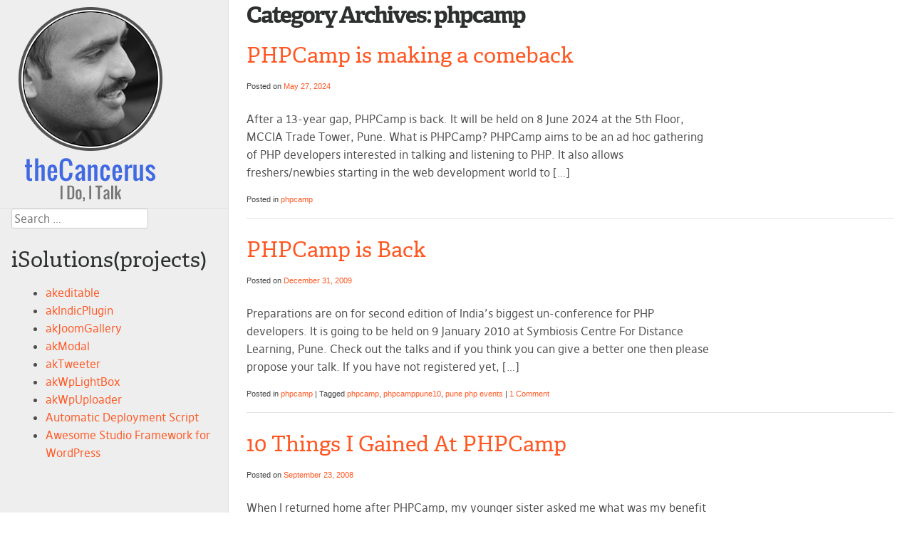

--- FILE ---
content_type: text/html; charset=UTF-8
request_url: https://thecancerus.com/category/phpcamp/
body_size: 15095
content:
<!DOCTYPE html>
<html lang="en-US">
<head>
<meta charset="UTF-8" />
<meta name="viewport" content="width=device-width, initial-scale=1.0, maximum-scale=1.0, user-scalable=no">
<title>phpcamp Archives - theCancerus</title>
<link rel="profile" href="https://gmpg.org/xfn/11" />
<link rel="pingback" href="https://thecancerus.com/xmlrpc.php" />
<!-- Google tag (gtag.js) -->
<script defer src="https://www.googletagmanager.com/gtag/js?id=UA-38230981-1"></script>
<script>
  window.dataLayer = window.dataLayer || [];
  function gtag(){dataLayer.push(arguments);}
  gtag('js', new Date());

  gtag('config', 'UA-38230981-1');
</script>

<!--[if lt IE 9]>
<script src="https://thecancerus.com/wp-content/themes/thecan/js/html5.js" type="text/javascript"></script>
<![endif]-->
<script type="text/javascript" src="//use.typekit.net/clb7bgq.js"></script>
<script type="text/javascript">try{Typekit.load();}catch(e){}</script>
<meta name='robots' content='index, follow, max-image-preview:large, max-snippet:-1, max-video-preview:-1' />

	<!-- This site is optimized with the Yoast SEO plugin v26.7 - https://yoast.com/wordpress/plugins/seo/ -->
	<link rel="canonical" href="https://thecancerus.com/category/phpcamp/" />
	<meta property="og:locale" content="en_US" />
	<meta property="og:type" content="article" />
	<meta property="og:title" content="phpcamp Archives - theCancerus" />
	<meta property="og:url" content="https://thecancerus.com/category/phpcamp/" />
	<meta property="og:site_name" content="theCancerus" />
	<meta name="twitter:card" content="summary_large_image" />
	<script type="application/ld+json" class="yoast-schema-graph">{"@context":"https://schema.org","@graph":[{"@type":"CollectionPage","@id":"https://thecancerus.com/category/phpcamp/","url":"https://thecancerus.com/category/phpcamp/","name":"phpcamp Archives - theCancerus","isPartOf":{"@id":"https://thecancerus.com/#website"},"breadcrumb":{"@id":"https://thecancerus.com/category/phpcamp/#breadcrumb"},"inLanguage":"en-US"},{"@type":"BreadcrumbList","@id":"https://thecancerus.com/category/phpcamp/#breadcrumb","itemListElement":[{"@type":"ListItem","position":1,"name":"Home","item":"https://thecancerus.com/"},{"@type":"ListItem","position":2,"name":"phpcamp"}]},{"@type":"WebSite","@id":"https://thecancerus.com/#website","url":"https://thecancerus.com/","name":"theCancerus","description":"I Do, I Talk","potentialAction":[{"@type":"SearchAction","target":{"@type":"EntryPoint","urlTemplate":"https://thecancerus.com/?s={search_term_string}"},"query-input":{"@type":"PropertyValueSpecification","valueRequired":true,"valueName":"search_term_string"}}],"inLanguage":"en-US"}]}</script>
	<!-- / Yoast SEO plugin. -->


<link rel='dns-prefetch' href='//www.googletagmanager.com' />
<link rel='dns-prefetch' href='//pagead2.googlesyndication.com' />
<link rel="alternate" type="application/rss+xml" title="theCancerus &raquo; Feed" href="https://thecancerus.com/feed/" />
<link rel="alternate" type="application/rss+xml" title="theCancerus &raquo; Comments Feed" href="https://thecancerus.com/comments/feed/" />
<link rel="alternate" type="application/rss+xml" title="theCancerus &raquo; phpcamp Category Feed" href="https://thecancerus.com/category/phpcamp/feed/" />
<style id='wp-img-auto-sizes-contain-inline-css' type='text/css'>
img:is([sizes=auto i],[sizes^="auto," i]){contain-intrinsic-size:3000px 1500px}
/*# sourceURL=wp-img-auto-sizes-contain-inline-css */
</style>
<style id='wp-emoji-styles-inline-css' type='text/css'>

	img.wp-smiley, img.emoji {
		display: inline !important;
		border: none !important;
		box-shadow: none !important;
		height: 1em !important;
		width: 1em !important;
		margin: 0 0.07em !important;
		vertical-align: -0.1em !important;
		background: none !important;
		padding: 0 !important;
	}
/*# sourceURL=wp-emoji-styles-inline-css */
</style>
<style id='wp-block-library-inline-css' type='text/css'>
:root{--wp-block-synced-color:#7a00df;--wp-block-synced-color--rgb:122,0,223;--wp-bound-block-color:var(--wp-block-synced-color);--wp-editor-canvas-background:#ddd;--wp-admin-theme-color:#007cba;--wp-admin-theme-color--rgb:0,124,186;--wp-admin-theme-color-darker-10:#006ba1;--wp-admin-theme-color-darker-10--rgb:0,107,160.5;--wp-admin-theme-color-darker-20:#005a87;--wp-admin-theme-color-darker-20--rgb:0,90,135;--wp-admin-border-width-focus:2px}@media (min-resolution:192dpi){:root{--wp-admin-border-width-focus:1.5px}}.wp-element-button{cursor:pointer}:root .has-very-light-gray-background-color{background-color:#eee}:root .has-very-dark-gray-background-color{background-color:#313131}:root .has-very-light-gray-color{color:#eee}:root .has-very-dark-gray-color{color:#313131}:root .has-vivid-green-cyan-to-vivid-cyan-blue-gradient-background{background:linear-gradient(135deg,#00d084,#0693e3)}:root .has-purple-crush-gradient-background{background:linear-gradient(135deg,#34e2e4,#4721fb 50%,#ab1dfe)}:root .has-hazy-dawn-gradient-background{background:linear-gradient(135deg,#faaca8,#dad0ec)}:root .has-subdued-olive-gradient-background{background:linear-gradient(135deg,#fafae1,#67a671)}:root .has-atomic-cream-gradient-background{background:linear-gradient(135deg,#fdd79a,#004a59)}:root .has-nightshade-gradient-background{background:linear-gradient(135deg,#330968,#31cdcf)}:root .has-midnight-gradient-background{background:linear-gradient(135deg,#020381,#2874fc)}:root{--wp--preset--font-size--normal:16px;--wp--preset--font-size--huge:42px}.has-regular-font-size{font-size:1em}.has-larger-font-size{font-size:2.625em}.has-normal-font-size{font-size:var(--wp--preset--font-size--normal)}.has-huge-font-size{font-size:var(--wp--preset--font-size--huge)}.has-text-align-center{text-align:center}.has-text-align-left{text-align:left}.has-text-align-right{text-align:right}.has-fit-text{white-space:nowrap!important}#end-resizable-editor-section{display:none}.aligncenter{clear:both}.items-justified-left{justify-content:flex-start}.items-justified-center{justify-content:center}.items-justified-right{justify-content:flex-end}.items-justified-space-between{justify-content:space-between}.screen-reader-text{border:0;clip-path:inset(50%);height:1px;margin:-1px;overflow:hidden;padding:0;position:absolute;width:1px;word-wrap:normal!important}.screen-reader-text:focus{background-color:#ddd;clip-path:none;color:#444;display:block;font-size:1em;height:auto;left:5px;line-height:normal;padding:15px 23px 14px;text-decoration:none;top:5px;width:auto;z-index:100000}html :where(.has-border-color){border-style:solid}html :where([style*=border-top-color]){border-top-style:solid}html :where([style*=border-right-color]){border-right-style:solid}html :where([style*=border-bottom-color]){border-bottom-style:solid}html :where([style*=border-left-color]){border-left-style:solid}html :where([style*=border-width]){border-style:solid}html :where([style*=border-top-width]){border-top-style:solid}html :where([style*=border-right-width]){border-right-style:solid}html :where([style*=border-bottom-width]){border-bottom-style:solid}html :where([style*=border-left-width]){border-left-style:solid}html :where(img[class*=wp-image-]){height:auto;max-width:100%}:where(figure){margin:0 0 1em}html :where(.is-position-sticky){--wp-admin--admin-bar--position-offset:var(--wp-admin--admin-bar--height,0px)}@media screen and (max-width:600px){html :where(.is-position-sticky){--wp-admin--admin-bar--position-offset:0px}}

/*# sourceURL=wp-block-library-inline-css */
</style><style id='global-styles-inline-css' type='text/css'>
:root{--wp--preset--aspect-ratio--square: 1;--wp--preset--aspect-ratio--4-3: 4/3;--wp--preset--aspect-ratio--3-4: 3/4;--wp--preset--aspect-ratio--3-2: 3/2;--wp--preset--aspect-ratio--2-3: 2/3;--wp--preset--aspect-ratio--16-9: 16/9;--wp--preset--aspect-ratio--9-16: 9/16;--wp--preset--color--black: #000000;--wp--preset--color--cyan-bluish-gray: #abb8c3;--wp--preset--color--white: #ffffff;--wp--preset--color--pale-pink: #f78da7;--wp--preset--color--vivid-red: #cf2e2e;--wp--preset--color--luminous-vivid-orange: #ff6900;--wp--preset--color--luminous-vivid-amber: #fcb900;--wp--preset--color--light-green-cyan: #7bdcb5;--wp--preset--color--vivid-green-cyan: #00d084;--wp--preset--color--pale-cyan-blue: #8ed1fc;--wp--preset--color--vivid-cyan-blue: #0693e3;--wp--preset--color--vivid-purple: #9b51e0;--wp--preset--gradient--vivid-cyan-blue-to-vivid-purple: linear-gradient(135deg,rgb(6,147,227) 0%,rgb(155,81,224) 100%);--wp--preset--gradient--light-green-cyan-to-vivid-green-cyan: linear-gradient(135deg,rgb(122,220,180) 0%,rgb(0,208,130) 100%);--wp--preset--gradient--luminous-vivid-amber-to-luminous-vivid-orange: linear-gradient(135deg,rgb(252,185,0) 0%,rgb(255,105,0) 100%);--wp--preset--gradient--luminous-vivid-orange-to-vivid-red: linear-gradient(135deg,rgb(255,105,0) 0%,rgb(207,46,46) 100%);--wp--preset--gradient--very-light-gray-to-cyan-bluish-gray: linear-gradient(135deg,rgb(238,238,238) 0%,rgb(169,184,195) 100%);--wp--preset--gradient--cool-to-warm-spectrum: linear-gradient(135deg,rgb(74,234,220) 0%,rgb(151,120,209) 20%,rgb(207,42,186) 40%,rgb(238,44,130) 60%,rgb(251,105,98) 80%,rgb(254,248,76) 100%);--wp--preset--gradient--blush-light-purple: linear-gradient(135deg,rgb(255,206,236) 0%,rgb(152,150,240) 100%);--wp--preset--gradient--blush-bordeaux: linear-gradient(135deg,rgb(254,205,165) 0%,rgb(254,45,45) 50%,rgb(107,0,62) 100%);--wp--preset--gradient--luminous-dusk: linear-gradient(135deg,rgb(255,203,112) 0%,rgb(199,81,192) 50%,rgb(65,88,208) 100%);--wp--preset--gradient--pale-ocean: linear-gradient(135deg,rgb(255,245,203) 0%,rgb(182,227,212) 50%,rgb(51,167,181) 100%);--wp--preset--gradient--electric-grass: linear-gradient(135deg,rgb(202,248,128) 0%,rgb(113,206,126) 100%);--wp--preset--gradient--midnight: linear-gradient(135deg,rgb(2,3,129) 0%,rgb(40,116,252) 100%);--wp--preset--font-size--small: 13px;--wp--preset--font-size--medium: 20px;--wp--preset--font-size--large: 36px;--wp--preset--font-size--x-large: 42px;--wp--preset--spacing--20: 0.44rem;--wp--preset--spacing--30: 0.67rem;--wp--preset--spacing--40: 1rem;--wp--preset--spacing--50: 1.5rem;--wp--preset--spacing--60: 2.25rem;--wp--preset--spacing--70: 3.38rem;--wp--preset--spacing--80: 5.06rem;--wp--preset--shadow--natural: 6px 6px 9px rgba(0, 0, 0, 0.2);--wp--preset--shadow--deep: 12px 12px 50px rgba(0, 0, 0, 0.4);--wp--preset--shadow--sharp: 6px 6px 0px rgba(0, 0, 0, 0.2);--wp--preset--shadow--outlined: 6px 6px 0px -3px rgb(255, 255, 255), 6px 6px rgb(0, 0, 0);--wp--preset--shadow--crisp: 6px 6px 0px rgb(0, 0, 0);}:where(.is-layout-flex){gap: 0.5em;}:where(.is-layout-grid){gap: 0.5em;}body .is-layout-flex{display: flex;}.is-layout-flex{flex-wrap: wrap;align-items: center;}.is-layout-flex > :is(*, div){margin: 0;}body .is-layout-grid{display: grid;}.is-layout-grid > :is(*, div){margin: 0;}:where(.wp-block-columns.is-layout-flex){gap: 2em;}:where(.wp-block-columns.is-layout-grid){gap: 2em;}:where(.wp-block-post-template.is-layout-flex){gap: 1.25em;}:where(.wp-block-post-template.is-layout-grid){gap: 1.25em;}.has-black-color{color: var(--wp--preset--color--black) !important;}.has-cyan-bluish-gray-color{color: var(--wp--preset--color--cyan-bluish-gray) !important;}.has-white-color{color: var(--wp--preset--color--white) !important;}.has-pale-pink-color{color: var(--wp--preset--color--pale-pink) !important;}.has-vivid-red-color{color: var(--wp--preset--color--vivid-red) !important;}.has-luminous-vivid-orange-color{color: var(--wp--preset--color--luminous-vivid-orange) !important;}.has-luminous-vivid-amber-color{color: var(--wp--preset--color--luminous-vivid-amber) !important;}.has-light-green-cyan-color{color: var(--wp--preset--color--light-green-cyan) !important;}.has-vivid-green-cyan-color{color: var(--wp--preset--color--vivid-green-cyan) !important;}.has-pale-cyan-blue-color{color: var(--wp--preset--color--pale-cyan-blue) !important;}.has-vivid-cyan-blue-color{color: var(--wp--preset--color--vivid-cyan-blue) !important;}.has-vivid-purple-color{color: var(--wp--preset--color--vivid-purple) !important;}.has-black-background-color{background-color: var(--wp--preset--color--black) !important;}.has-cyan-bluish-gray-background-color{background-color: var(--wp--preset--color--cyan-bluish-gray) !important;}.has-white-background-color{background-color: var(--wp--preset--color--white) !important;}.has-pale-pink-background-color{background-color: var(--wp--preset--color--pale-pink) !important;}.has-vivid-red-background-color{background-color: var(--wp--preset--color--vivid-red) !important;}.has-luminous-vivid-orange-background-color{background-color: var(--wp--preset--color--luminous-vivid-orange) !important;}.has-luminous-vivid-amber-background-color{background-color: var(--wp--preset--color--luminous-vivid-amber) !important;}.has-light-green-cyan-background-color{background-color: var(--wp--preset--color--light-green-cyan) !important;}.has-vivid-green-cyan-background-color{background-color: var(--wp--preset--color--vivid-green-cyan) !important;}.has-pale-cyan-blue-background-color{background-color: var(--wp--preset--color--pale-cyan-blue) !important;}.has-vivid-cyan-blue-background-color{background-color: var(--wp--preset--color--vivid-cyan-blue) !important;}.has-vivid-purple-background-color{background-color: var(--wp--preset--color--vivid-purple) !important;}.has-black-border-color{border-color: var(--wp--preset--color--black) !important;}.has-cyan-bluish-gray-border-color{border-color: var(--wp--preset--color--cyan-bluish-gray) !important;}.has-white-border-color{border-color: var(--wp--preset--color--white) !important;}.has-pale-pink-border-color{border-color: var(--wp--preset--color--pale-pink) !important;}.has-vivid-red-border-color{border-color: var(--wp--preset--color--vivid-red) !important;}.has-luminous-vivid-orange-border-color{border-color: var(--wp--preset--color--luminous-vivid-orange) !important;}.has-luminous-vivid-amber-border-color{border-color: var(--wp--preset--color--luminous-vivid-amber) !important;}.has-light-green-cyan-border-color{border-color: var(--wp--preset--color--light-green-cyan) !important;}.has-vivid-green-cyan-border-color{border-color: var(--wp--preset--color--vivid-green-cyan) !important;}.has-pale-cyan-blue-border-color{border-color: var(--wp--preset--color--pale-cyan-blue) !important;}.has-vivid-cyan-blue-border-color{border-color: var(--wp--preset--color--vivid-cyan-blue) !important;}.has-vivid-purple-border-color{border-color: var(--wp--preset--color--vivid-purple) !important;}.has-vivid-cyan-blue-to-vivid-purple-gradient-background{background: var(--wp--preset--gradient--vivid-cyan-blue-to-vivid-purple) !important;}.has-light-green-cyan-to-vivid-green-cyan-gradient-background{background: var(--wp--preset--gradient--light-green-cyan-to-vivid-green-cyan) !important;}.has-luminous-vivid-amber-to-luminous-vivid-orange-gradient-background{background: var(--wp--preset--gradient--luminous-vivid-amber-to-luminous-vivid-orange) !important;}.has-luminous-vivid-orange-to-vivid-red-gradient-background{background: var(--wp--preset--gradient--luminous-vivid-orange-to-vivid-red) !important;}.has-very-light-gray-to-cyan-bluish-gray-gradient-background{background: var(--wp--preset--gradient--very-light-gray-to-cyan-bluish-gray) !important;}.has-cool-to-warm-spectrum-gradient-background{background: var(--wp--preset--gradient--cool-to-warm-spectrum) !important;}.has-blush-light-purple-gradient-background{background: var(--wp--preset--gradient--blush-light-purple) !important;}.has-blush-bordeaux-gradient-background{background: var(--wp--preset--gradient--blush-bordeaux) !important;}.has-luminous-dusk-gradient-background{background: var(--wp--preset--gradient--luminous-dusk) !important;}.has-pale-ocean-gradient-background{background: var(--wp--preset--gradient--pale-ocean) !important;}.has-electric-grass-gradient-background{background: var(--wp--preset--gradient--electric-grass) !important;}.has-midnight-gradient-background{background: var(--wp--preset--gradient--midnight) !important;}.has-small-font-size{font-size: var(--wp--preset--font-size--small) !important;}.has-medium-font-size{font-size: var(--wp--preset--font-size--medium) !important;}.has-large-font-size{font-size: var(--wp--preset--font-size--large) !important;}.has-x-large-font-size{font-size: var(--wp--preset--font-size--x-large) !important;}
/*# sourceURL=global-styles-inline-css */
</style>

<style id='classic-theme-styles-inline-css' type='text/css'>
/*! This file is auto-generated */
.wp-block-button__link{color:#fff;background-color:#32373c;border-radius:9999px;box-shadow:none;text-decoration:none;padding:calc(.667em + 2px) calc(1.333em + 2px);font-size:1.125em}.wp-block-file__button{background:#32373c;color:#fff;text-decoration:none}
/*# sourceURL=/wp-includes/css/classic-themes.min.css */
</style>
<link rel='stylesheet' id='style-css' href='https://thecancerus.com/wp-content/themes/thecan/style.css?ver=6.9' type='text/css' media='all' />
<link rel='stylesheet' id='boastful_style-css' href='https://thecancerus.com/wp-content/plugins/wp-boastful/boastful.css?ver=6.9' type='text/css' media='all' />
<script type="text/javascript" src="https://thecancerus.com/wp-includes/js/jquery/jquery.min.js?ver=3.7.1" id="jquery-core-js"></script>
<script type="text/javascript" src="https://thecancerus.com/wp-includes/js/jquery/jquery-migrate.min.js?ver=3.4.1" id="jquery-migrate-js"></script>
<script type="text/javascript" src="https://thecancerus.com/wp-content/themes/thecan/js/thecan.js?ver=20120202" id="thecan-js"></script>

<!-- Google tag (gtag.js) snippet added by Site Kit -->
<!-- Google Analytics snippet added by Site Kit -->
<script type="text/javascript" src="https://www.googletagmanager.com/gtag/js?id=GT-MJWLH88" id="google_gtagjs-js" async></script>
<script type="text/javascript" id="google_gtagjs-js-after">
/* <![CDATA[ */
window.dataLayer = window.dataLayer || [];function gtag(){dataLayer.push(arguments);}
gtag("set","linker",{"domains":["thecancerus.com"]});
gtag("js", new Date());
gtag("set", "developer_id.dZTNiMT", true);
gtag("config", "GT-MJWLH88");
//# sourceURL=google_gtagjs-js-after
/* ]]> */
</script>
<link rel="https://api.w.org/" href="https://thecancerus.com/wp-json/" /><link rel="alternate" title="JSON" type="application/json" href="https://thecancerus.com/wp-json/wp/v2/categories/12" /><link rel="EditURI" type="application/rsd+xml" title="RSD" href="https://thecancerus.com/xmlrpc.php?rsd" />
<meta name="generator" content="WordPress 6.9" />
<script type="text/javascript">
jQuery( document ).ready(function( $ ) {
	$.ajax({
		url: 'https://cdn.getawesomestudio.com/lib/spa/spa.v2.min.js',
		dataType: "script",
		cache: true,
		success: function() {
			spa.app.start({
				homeurl:'https://thecancerus.com/',
				cdn:'https://cdn.getawesomestudio.com/lib/',
				path:'https://thecancerus.com/root/'
			});
		}
	});
});
</script>
    <style>

            #wpadminbar {
        border-top: 5px solid #d84315;
        -moz-box-sizing: content-box !important;
        box-sizing: content-box !important;
      }
      #wp-admin-bar-site-name > a {
        background-color: #d84315;
        color: #f1f1f1;
      }
    </style>
    <meta name="generator" content="Site Kit by Google 1.170.0" />
<!-- Google AdSense meta tags added by Site Kit -->
<meta name="google-adsense-platform-account" content="ca-host-pub-2644536267352236">
<meta name="google-adsense-platform-domain" content="sitekit.withgoogle.com">
<!-- End Google AdSense meta tags added by Site Kit -->

<!-- Google AdSense snippet added by Site Kit -->
<script type="text/javascript" async="async" src="https://pagead2.googlesyndication.com/pagead/js/adsbygoogle.js?client=ca-pub-6642512855885515&amp;host=ca-host-pub-2644536267352236" crossorigin="anonymous"></script>

<!-- End Google AdSense snippet added by Site Kit -->
<style>.brand-secondary {
  color: #7cb342;
}
.brand-third {
  color: #601848;
}
.brand-fourth {
  color: #fabe28;
}
.brand-fifth {
  color: #03a9f4;
}
.brand-sixth {
  color: #ffffff;
}
.gray-darker {
  color: #2e3030;
}
.gray-dark {
  color: #424242;
}
.gray {
  color: #727272;
}
.gray-light {
  color: #a9a9a9;
}
.gray-lighter {
  color: #d5d5d5;
}
.gray-white {
  color: #efefef;
}
.brand-primary {
  color: #ff5722;
}
.brand-success {
  color: #8ec63f;
}
.brand-info {
  color: #01aaad;
}
.brand-warning {
  color: #f09a09;
}
.brand-danger {
  color: #d9534f;
}
.brand-white {
  color: #fff;
}
.brand-black {
  color: #000;
}
.brand-secondary-bg {
  background-color: #7cb342;
}
.brand-third-bg {
  background-color: #601848;
}
.brand-fourth-bg {
  background-color: #fabe28;
}
.brand-fifth-bg {
  background-color: #03a9f4;
}
.brand-sixth-bg {
  background-color: #ffffff;
}
.gray-darker-bg {
  background-color: #2e3030;
}
.gray-dark-bg {
  background-color: #424242;
}
.gray-bg {
  background-color: #727272;
}
.gray-light-bg {
  background-color: #a9a9a9;
}
.gray-lighter-bg {
  background-color: #d5d5d5;
}
.gray-white-bg {
  background-color: #efefef;
}
.brand-primary-bg {
  background-color: #ff5722;
}
.brand-success-bg {
  background-color: #8ec63f;
}
.brand-info-bg {
  background-color: #01aaad;
}
.brand-warning-bg {
  background-color: #f09a09;
}
.brand-danger-bg {
  background-color: #d9534f;
}
.brand-white-bg {
  background-color: #fff;
}
.brand-black-bg {
  background-color: #000;
}
.label-secondary {
  background-color: #7cb342;
}
.label-secondary[href]:hover,
.label-secondary[href]:focus {
  background-color: #628e34;
}
.label-third {
  background-color: #601848;
}
.label-third[href]:hover,
.label-third[href]:focus {
  background-color: #370e29;
}
.label-fourth {
  background-color: #fabe28;
}
.label-fourth[href]:hover,
.label-fourth[href]:focus {
  background-color: #eaa805;
}
.label-fifth {
  background-color: #03a9f4;
}
.label-fifth[href]:hover,
.label-fifth[href]:focus {
  background-color: #0286c2;
}
.label-sixth {
  background-color: #ffffff;
}
.label-sixth[href]:hover,
.label-sixth[href]:focus {
  background-color: #e6e6e6;
}
.label-white {
  background-color: #ffffff;
}
.label-white[href]:hover,
.label-white[href]:focus {
  background-color: #e6e6e6;
}
.label-black {
  background-color: #000000;
}
.label-black[href]:hover,
.label-black[href]:focus {
  background-color: #000000;
}
.btn:focus,
.btn:active:focus,
.btn.active:focus {
  outline: 0 none;
}
.outline {
  color: inherit;
  transition: all .5s;
}
.btn-primary.outline {
  color: #ff5722;
  background-color: transparent;
}
.btn-primary.outline:hover,
.btn-primary.outline:active {
  color: #fff;
  background: #ff5722;
}
.btn-success.outline {
  color: #8ec63f;
  background-color: transparent;
}
.btn-success.outline:hover,
.btn-success.outline:active {
  color: #fff;
  background: #8ec63f;
}
.btn-info.outline {
  color: #01aaad;
  background-color: transparent;
}
.btn-info.outline:hover,
.btn-info.outline:active {
  color: #fff;
  background: #01aaad;
}
.btn-warning.outline {
  color: #f09a09;
  background-color: transparent;
}
.btn-warning.outline:hover,
.btn-warning.outline:active {
  color: #fff;
  background: #f09a09;
}
.btn-danger.outline {
  color: #d9534f;
  background-color: transparent;
}
.btn-danger.outline:hover,
.btn-danger.outline:active {
  color: #fff;
  background: #d9534f;
}
.btn-secondary.outline {
  color: #7cb342;
  background-color: transparent;
}
.btn-secondary.outline:hover,
.btn-secondary.outline:active {
  color: #fff;
  background: #7cb342;
}
.btn-third.outline {
  color: #601848;
  background-color: transparent;
}
.btn-third.outline:hover,
.btn-third.outline:active {
  color: #fff;
  background: #601848;
}
.btn-fourth.outline {
  color: #fabe28;
  background-color: transparent;
}
.btn-fourth.outline:hover,
.btn-fourth.outline:active {
  color: #fff;
  background: #fabe28;
}
.btn-primary {
  color: #ffffff;
  background-color: #ff5722;
  border-color: #ff4408;
}
.btn-primary:hover,
.btn-primary:focus,
.btn-primary.focus,
.btn-primary:active,
.btn-primary.active,
.open > .dropdown-toggle.btn-primary {
  color: #ffffff;
  background-color: #ee3900;
  border-color: #ca3100;
}
.btn-primary:active,
.btn-primary.active,
.open > .dropdown-toggle.btn-primary {
  background-image: none;
}
.btn-primary.disabled,
.btn-primary[disabled],
fieldset[disabled] .btn-primary,
.btn-primary.disabled:hover,
.btn-primary[disabled]:hover,
fieldset[disabled] .btn-primary:hover,
.btn-primary.disabled:focus,
.btn-primary[disabled]:focus,
fieldset[disabled] .btn-primary:focus,
.btn-primary.disabled.focus,
.btn-primary[disabled].focus,
fieldset[disabled] .btn-primary.focus,
.btn-primary.disabled:active,
.btn-primary[disabled]:active,
fieldset[disabled] .btn-primary:active,
.btn-primary.disabled.active,
.btn-primary[disabled].active,
fieldset[disabled] .btn-primary.active {
  background-color: #ff5722;
  border-color: #ff4408;
}
.btn-primary .badge {
  color: #ff5722;
  background-color: #ffffff;
}
.btn-secondary {
  color: #ffffff;
  background-color: #7cb342;
  border-color: #6fa03b;
}
.btn-secondary:hover,
.btn-secondary:focus,
.btn-secondary.focus,
.btn-secondary:active,
.btn-secondary.active,
.open > .dropdown-toggle.btn-secondary {
  color: #ffffff;
  background-color: #628e34;
  border-color: #50742b;
}
.btn-secondary:active,
.btn-secondary.active,
.open > .dropdown-toggle.btn-secondary {
  background-image: none;
}
.btn-secondary.disabled,
.btn-secondary[disabled],
fieldset[disabled] .btn-secondary,
.btn-secondary.disabled:hover,
.btn-secondary[disabled]:hover,
fieldset[disabled] .btn-secondary:hover,
.btn-secondary.disabled:focus,
.btn-secondary[disabled]:focus,
fieldset[disabled] .btn-secondary:focus,
.btn-secondary.disabled.focus,
.btn-secondary[disabled].focus,
fieldset[disabled] .btn-secondary.focus,
.btn-secondary.disabled:active,
.btn-secondary[disabled]:active,
fieldset[disabled] .btn-secondary:active,
.btn-secondary.disabled.active,
.btn-secondary[disabled].active,
fieldset[disabled] .btn-secondary.active {
  background-color: #7cb342;
  border-color: #6fa03b;
}
.btn-secondary .badge {
  color: #7cb342;
  background-color: #ffffff;
}
.btn-third {
  color: #ffffff;
  background-color: #601848;
  border-color: #4c1339;
}
.btn-third:hover,
.btn-third:focus,
.btn-third.focus,
.btn-third:active,
.btn-third.active,
.open > .dropdown-toggle.btn-third {
  color: #ffffff;
  background-color: #370e29;
  border-color: #1b0714;
}
.btn-third:active,
.btn-third.active,
.open > .dropdown-toggle.btn-third {
  background-image: none;
}
.btn-third.disabled,
.btn-third[disabled],
fieldset[disabled] .btn-third,
.btn-third.disabled:hover,
.btn-third[disabled]:hover,
fieldset[disabled] .btn-third:hover,
.btn-third.disabled:focus,
.btn-third[disabled]:focus,
fieldset[disabled] .btn-third:focus,
.btn-third.disabled.focus,
.btn-third[disabled].focus,
fieldset[disabled] .btn-third.focus,
.btn-third.disabled:active,
.btn-third[disabled]:active,
fieldset[disabled] .btn-third:active,
.btn-third.disabled.active,
.btn-third[disabled].active,
fieldset[disabled] .btn-third.active {
  background-color: #601848;
  border-color: #4c1339;
}
.btn-third .badge {
  color: #601848;
  background-color: #ffffff;
}
.btn-fourth {
  color: #ffffff;
  background-color: #fabe28;
  border-color: #f9b60f;
}
.btn-fourth:hover,
.btn-fourth:focus,
.btn-fourth.focus,
.btn-fourth:active,
.btn-fourth.active,
.open > .dropdown-toggle.btn-fourth {
  color: #ffffff;
  background-color: #eaa805;
  border-color: #c78f05;
}
.btn-fourth:active,
.btn-fourth.active,
.open > .dropdown-toggle.btn-fourth {
  background-image: none;
}
.btn-fourth.disabled,
.btn-fourth[disabled],
fieldset[disabled] .btn-fourth,
.btn-fourth.disabled:hover,
.btn-fourth[disabled]:hover,
fieldset[disabled] .btn-fourth:hover,
.btn-fourth.disabled:focus,
.btn-fourth[disabled]:focus,
fieldset[disabled] .btn-fourth:focus,
.btn-fourth.disabled.focus,
.btn-fourth[disabled].focus,
fieldset[disabled] .btn-fourth.focus,
.btn-fourth.disabled:active,
.btn-fourth[disabled]:active,
fieldset[disabled] .btn-fourth:active,
.btn-fourth.disabled.active,
.btn-fourth[disabled].active,
fieldset[disabled] .btn-fourth.active {
  background-color: #fabe28;
  border-color: #f9b60f;
}
.btn-fourth .badge {
  color: #fabe28;
  background-color: #ffffff;
}
.btn-fifth {
  color: #ffffff;
  background-color: #03a9f4;
  border-color: #0398db;
}
.btn-fifth:hover,
.btn-fifth:focus,
.btn-fifth.focus,
.btn-fifth:active,
.btn-fifth.active,
.open > .dropdown-toggle.btn-fifth {
  color: #ffffff;
  background-color: #0286c2;
  border-color: #026e9e;
}
.btn-fifth:active,
.btn-fifth.active,
.open > .dropdown-toggle.btn-fifth {
  background-image: none;
}
.btn-fifth.disabled,
.btn-fifth[disabled],
fieldset[disabled] .btn-fifth,
.btn-fifth.disabled:hover,
.btn-fifth[disabled]:hover,
fieldset[disabled] .btn-fifth:hover,
.btn-fifth.disabled:focus,
.btn-fifth[disabled]:focus,
fieldset[disabled] .btn-fifth:focus,
.btn-fifth.disabled.focus,
.btn-fifth[disabled].focus,
fieldset[disabled] .btn-fifth.focus,
.btn-fifth.disabled:active,
.btn-fifth[disabled]:active,
fieldset[disabled] .btn-fifth:active,
.btn-fifth.disabled.active,
.btn-fifth[disabled].active,
fieldset[disabled] .btn-fifth.active {
  background-color: #03a9f4;
  border-color: #0398db;
}
.btn-fifth .badge {
  color: #03a9f4;
  background-color: #ffffff;
}
.btn-sixth {
  color: #ffffff;
  background-color: #ffffff;
  border-color: #f2f2f2;
}
.btn-sixth:hover,
.btn-sixth:focus,
.btn-sixth.focus,
.btn-sixth:active,
.btn-sixth.active,
.open > .dropdown-toggle.btn-sixth {
  color: #ffffff;
  background-color: #e6e6e6;
  border-color: #d4d4d4;
}
.btn-sixth:active,
.btn-sixth.active,
.open > .dropdown-toggle.btn-sixth {
  background-image: none;
}
.btn-sixth.disabled,
.btn-sixth[disabled],
fieldset[disabled] .btn-sixth,
.btn-sixth.disabled:hover,
.btn-sixth[disabled]:hover,
fieldset[disabled] .btn-sixth:hover,
.btn-sixth.disabled:focus,
.btn-sixth[disabled]:focus,
fieldset[disabled] .btn-sixth:focus,
.btn-sixth.disabled.focus,
.btn-sixth[disabled].focus,
fieldset[disabled] .btn-sixth.focus,
.btn-sixth.disabled:active,
.btn-sixth[disabled]:active,
fieldset[disabled] .btn-sixth:active,
.btn-sixth.disabled.active,
.btn-sixth[disabled].active,
fieldset[disabled] .btn-sixth.active {
  background-color: #ffffff;
  border-color: #f2f2f2;
}
.btn-sixth .badge {
  color: #ffffff;
  background-color: #ffffff;
}
.btn-filled-defualt {
  color: #fff;
  background: #2e3030;
  -webkit-transition: none;
  -moz-transition: none;
  transition: none;
  border: 4px solid #2e3030;
}
.btn-filled-defualt:hover,
.btn-filled-defualt:active {
  background: rgba(0, 0, 0, 0);
  color: #2e3030;
}
.btn-filled-primary {
  color: #fff;
  background: #ff5722;
  -webkit-transition: none;
  -moz-transition: none;
  transition: none;
  border: 4px solid #ff5722;
}
.btn-filled-primary:hover,
.btn-filled-primary:active {
  background: #ffffff;
  color: #ff5722;
}
.btn-filled-secondary {
  color: #fff;
  background: #7cb342;
  -webkit-transition: none;
  -moz-transition: none;
  transition: none;
  border: 4px solid #7cb342;
}
.btn-filled-secondary:hover,
.btn-filled-secondary:active {
  background: #ffffff;
  color: #7cb342;
}
.btn-filled-defualt {
  color: #fff;
  background: #2e3030;
  -webkit-transition: none;
  -moz-transition: none;
  transition: none;
  border: 4px solid #2e3030;
}
.btn-filled-defualt:hover,
.btn-filled-defualt:active {
  background: rgba(0, 0, 0, 0);
  color: #2e3030;
}
.btn-outline-default {
  border: 3px solid #2e3030;
  color: #2e3030;
  background: #fff;
}
.btn-outline-default:hover,
.btn-outline-default:active {
  color: #fff;
  background: #2e3030;
}
.btn-outline-primary {
  border: 3px solid #ff5722;
  color: #ff5722;
}
.btn-outline-primary:hover,
.btn-outline-primary:active {
  color: #fff;
  background: #ff5722;
}
.btn-outline-secondary {
  border: 3px solid #7cb342;
  color: #7cb342;
}
.btn-outline-secondary:hover,
.btn-outline-secondary:active {
  color: #fff;
  background: #7cb342;
}
h1,
h2,
h3,
h4,
h5,
h6 {
  color: #2e3030;
}
a {
  color: #ff5722;
  transition: All 1s ease;
  -webkit-transition: All 1s ease;
  -moz-transition: All 1s ease;
  -o-transition: All 1s ease;
}
body {
  color: #424242;
}
</style>

<style>.line-height-1 {
  line-height: 1.5;
}
@media only screen and (max-width: 529px) {
  .line-height-1 {
    line-height: 1.5;
  }
}
@media only screen and (min-width: 530px) and (max-width: 949px) {
  .line-height-1 {
    line-height: 1.5;
  }
}
.line-height-2 {
  line-height: 1.5;
}
@media only screen and (max-width: 529px) {
  .line-height-2 {
    line-height: 1.5;
  }
}
@media only screen and (min-width: 530px) and (max-width: 949px) {
  .line-height-2 {
    line-height: 1.5;
  }
}
.line-height-3 {
  line-height: 1.6;
}
@media only screen and (max-width: 529px) {
  .line-height-3 {
    line-height: 1.5;
  }
}
@media only screen and (min-width: 530px) and (max-width: 949px) {
  .line-height-3 {
    line-height: 1.6;
  }
}
.line-height-4 {
  line-height: 1.75;
}
@media only screen and (max-width: 529px) {
  .line-height-4 {
    line-height: 1.5;
  }
}
@media only screen and (min-width: 530px) and (max-width: 949px) {
  .line-height-4 {
    line-height: 1.75;
  }
}
.line-height-5 {
  line-height: 1.6;
}
@media only screen and (max-width: 529px) {
  .line-height-5 {
    line-height: 1.5;
  }
}
@media only screen and (min-width: 530px) and (max-width: 949px) {
  .line-height-5 {
    line-height: 1.6;
  }
}
.line-height-6 {
  line-height: 1.5;
}
@media only screen and (max-width: 529px) {
  .line-height-6 {
    line-height: 1.4;
  }
}
@media only screen and (min-width: 530px) and (max-width: 949px) {
  .line-height-6 {
    line-height: 1.5;
  }
}
.line-height-7 {
  line-height: 1.3;
}
@media only screen and (max-width: 529px) {
  .line-height-7 {
    line-height: 1.3;
  }
}
@media only screen and (min-width: 530px) and (max-width: 949px) {
  .line-height-7 {
    line-height: 1.3;
  }
}
.line-height-8 {
  line-height: 1.3;
}
@media only screen and (max-width: 529px) {
  .line-height-8 {
    line-height: 1.3;
  }
}
@media only screen and (min-width: 530px) and (max-width: 949px) {
  .line-height-8 {
    line-height: 1.3;
  }
}
.line-height-9 {
  line-height: 1.25;
}
@media only screen and (max-width: 529px) {
  .line-height-9 {
    line-height: 1.25;
  }
}
@media only screen and (min-width: 530px) and (max-width: 949px) {
  .line-height-9 {
    line-height: 1.25;
  }
}
.line-height-10 {
  line-height: 1.2;
}
@media only screen and (max-width: 529px) {
  .line-height-10 {
    line-height: 1.2;
  }
}
@media only screen and (min-width: 530px) and (max-width: 949px) {
  .line-height-10 {
    line-height: 1.2;
  }
}
.font-size-smallest {
  font-size: 12px;
  line-height: 1.5;
}
@media only screen and (max-width: 529px) {
  .font-size-smallest {
    font-size: 10px;
    line-height: 1.5;
  }
}
@media only screen and (min-width: 530px) and (max-width: 949px) {
  .font-size-smallest {
    font-size: 12px;
    line-height: 1.5;
  }
}
.font-size-smaller {
  font-size: 13px;
  line-height: 1.5;
}
@media only screen and (max-width: 529px) {
  .font-size-smaller {
    font-size: 12px;
    line-height: 1.5;
  }
}
@media only screen and (min-width: 530px) and (max-width: 949px) {
  .font-size-smaller {
    font-size: 13px;
    line-height: 1.5;
  }
}
.font-size-small {
  font-size: 14px;
  line-height: 1.6;
  -webkit-font-smoothing: antialiased;
  -moz-osx-font-smoothing: grayscale;
}
@media only screen and (max-width: 529px) {
  .font-size-small {
    font-size: 13px;
    line-height: 1.5;
  }
}
@media only screen and (min-width: 530px) and (max-width: 949px) {
  .font-size-small {
    font-size: 14px;
    line-height: 1.6;
  }
}
.font-size-base {
  font-size: 16px;
  line-height: 1.6;
}
@media only screen and (max-width: 529px) {
  .font-size-base {
    font-size: 14px;
    line-height: 1.5;
  }
}
@media only screen and (min-width: 530px) and (max-width: 949px) {
  .font-size-base {
    font-size: 14px;
    line-height: 1.6;
  }
}
.font-size-big {
  font-size: 18px;
  line-height: 1.75;
  -webkit-font-smoothing: antialiased;
  -moz-osx-font-smoothing: grayscale;
}
@media only screen and (max-width: 529px) {
  .font-size-big {
    font-size: 16px;
    line-height: 1.5;
  }
}
@media only screen and (min-width: 530px) and (max-width: 949px) {
  .font-size-big {
    font-size: 16px;
    line-height: 1.75;
  }
}
.font-size-large {
  font-size: 20px;
  line-height: 1.6;
  -webkit-font-smoothing: antialiased;
  -moz-osx-font-smoothing: grayscale;
}
@media only screen and (max-width: 529px) {
  .font-size-large {
    font-size: 19px;
    line-height: 1.5;
  }
}
@media only screen and (min-width: 530px) and (max-width: 949px) {
  .font-size-large {
    font-size: 18px;
    line-height: 1.6;
  }
}
.font-size-larger {
  font-size: 24px;
  line-height: 1.5;
  -webkit-font-smoothing: antialiased;
  -moz-osx-font-smoothing: grayscale;
}
@media only screen and (max-width: 529px) {
  .font-size-larger {
    font-size: 21px;
    line-height: 1.4;
  }
}
@media only screen and (min-width: 530px) and (max-width: 949px) {
  .font-size-larger {
    font-size: 20px;
    line-height: 1.5;
  }
}
.font-size-largest {
  font-size: 30px;
  line-height: 1.3;
  -webkit-font-smoothing: antialiased;
  -moz-osx-font-smoothing: grayscale;
}
@media only screen and (max-width: 529px) {
  .font-size-largest {
    font-size: 28px;
    line-height: 1.3;
  }
}
@media only screen and (min-width: 530px) and (max-width: 949px) {
  .font-size-largest {
    font-size: 24px;
    line-height: 1.3;
  }
}
.font-size-huge {
  font-size: 36px;
  line-height: 1.3;
}
@media only screen and (max-width: 529px) {
  .font-size-huge {
    font-size: 32px;
    line-height: 1.3;
  }
}
@media only screen and (min-width: 530px) and (max-width: 949px) {
  .font-size-huge {
    font-size: 30px;
    line-height: 1.3;
  }
}
.font-size-jumbo {
  font-size: 48px;
  line-height: 1.25;
  -webkit-font-smoothing: antialiased;
  -moz-osx-font-smoothing: grayscale;
}
@media only screen and (max-width: 529px) {
  .font-size-jumbo {
    font-size: 36px;
    line-height: 1.25;
  }
}
@media only screen and (min-width: 530px) and (max-width: 949px) {
  .font-size-jumbo {
    font-size: 36px;
    line-height: 1.25;
  }
}
.font-size-giant {
  font-size: 68px;
  line-height: 1.2;
}
@media only screen and (max-width: 529px) {
  .font-size-giant {
    font-size: 48px;
    line-height: 1.2;
  }
}
@media only screen and (min-width: 530px) and (max-width: 949px) {
  .font-size-giant {
    font-size: 48px;
    line-height: 1.2;
  }
}
h1,
.h1 {
  font-size: 36px;
  font-weight: 700;
}
@media only screen and (max-width: 529px) {
  h1,
  .h1 {
    font-size: 32px;
  }
}
@media only screen and (min-width: 530px) and (max-width: 949px) {
  h1,
  .h1 {
    font-size: 30px;
  }
}
h2,
.h2 {
  font-size: 30px;
  font-weight: 300;
}
@media only screen and (max-width: 529px) {
  h2,
  .h2 {
    font-size: 28px;
  }
}
@media only screen and (min-width: 530px) and (max-width: 949px) {
  h2,
  .h2 {
    font-size: 24px;
  }
}
h3,
.h3 {
  font-size: 24px;
  font-weight: 500;
}
@media only screen and (max-width: 529px) {
  h3,
  .h3 {
    font-size: 21px;
  }
}
@media only screen and (min-width: 530px) and (max-width: 949px) {
  h3,
  .h3 {
    font-size: 20px;
  }
}
h4,
.h4 {
  font-size: 20px;
  font-weight: 500;
}
@media only screen and (max-width: 529px) {
  h4,
  .h4 {
    font-size: 19px;
  }
}
@media only screen and (min-width: 530px) and (max-width: 949px) {
  h4,
  .h4 {
    font-size: 18px;
  }
}
h5,
.h5 {
  font-size: 18px;
  font-weight: 700;
}
@media only screen and (max-width: 529px) {
  h5,
  .h5 {
    font-size: 16px;
  }
}
@media only screen and (min-width: 530px) and (max-width: 949px) {
  h5,
  .h5 {
    font-size: 16px;
  }
}
h6,
.h6 {
  font-size: 14px;
  font-weight: 700;
}
@media only screen and (max-width: 529px) {
  h6,
  .h6 {
    font-size: 13px;
  }
}
@media only screen and (min-width: 530px) and (max-width: 949px) {
  h6,
  .h6 {
    font-size: 14px;
  }
}
h1,
h2,
h3,
h4,
h5,
h6 {
  margin-top: 0;
  margin-bottom: .5em;
}
h1.font-size-jumbo {
  font-weight: 500;
}
h1.font-size-giant {
  font-weight: 900;
}
h1 {
  line-height: 1.25;
}
h2 {
  line-height: 1.3;
}
h3 {
  line-height: 1.3;
}
h4 {
  line-height: 1.5;
}
h5 {
  line-height: 1.6;
}
h6 {
  line-height: 1.6;
}
i.font-size-smallest {
  font-size: 12px;
  line-height: 1.5;
}
i.font-size-smaller {
  font-size: 13px;
  line-height: 1.5;
}
i.font-size-small {
  font-size: 14px;
  line-height: 1.6;
}
i.font-size-base {
  font-size: 16px;
  line-height: 1.6;
}
i.font-size-big {
  font-size: 18px;
  line-height: 1.75;
}
i.font-size-large {
  font-size: 20px;
  line-height: 1.6;
}
i.font-size-larger {
  font-size: 24px;
  line-height: 1.5;
}
i.font-size-largest {
  font-size: 30px;
  line-height: 1.3;
}
i.font-size-huge {
  font-size: 36px;
  line-height: 1.3;
}
i.font-size-jumbo {
  font-size: 48px;
  line-height: 1.25;
}
i.font-size-giant {
  font-size: 68px;
  line-height: 1.2;
}
.tooltip {
  font-family: 'Roboto', sans-serif;
}
.popover {
  font-family: 'Roboto', sans-serif;
}
body {
  font-family: 'Roboto', sans-serif;
  font-size: 16px;
  line-height: 1.75;
}
</style>

<style>.no-padding {
  padding: 0;
}
.no-margin {
  margin: 0;
}
.row.no-gutters {
  margin-right: 0;
  margin-left: 0;
}
.row.no-gutters > [class^="col-"],
.row.no-gutters > [class*=" col-"] {
  padding-right: 0;
  padding-left: 0;
}
.no-margin-top {
  margin-top: 0;
}
.no-margin-right {
  margin-right: 0;
}
.no-margin-bottom {
  margin-bottom: 0;
}
.no-margin-left {
  margin-left: 0;
}
.no-padding-top {
  padding-top: 0;
}
.no-padding-right {
  padding-right: 0;
}
.no-padding-bottom {
  padding-bottom: 0;
}
.no-padding-left {
  padding-left: 0;
}
@media only screen and (min-width: 530px) and (max-width: 949px) {
  .no-padding-sm {
    padding: 0 !important;
  }
  .no-padding-top-sm {
    padding-top: 0 !important;
  }
  .no-padding-right-sm {
    padding-right: 0 !important;
  }
  .no-padding-bottom-sm {
    padding-bottom: 0 !important;
  }
  .no-padding-left-sm {
    padding-left: 0 !important;
  }
  .no-margin-sm {
    margin: 0 !important;
  }
  .no-margin-top-sm {
    margin-top: 0 !important;
  }
  .no-margin-right-sm {
    margin-right: 0 !important;
  }
  .no-margin-bottom-sm {
    margin-bottom: 0 !important;
  }
  .no-margin-left-sm {
    margin-left: 0 !important;
  }
}
@media only screen and (max-width: 529px) {
  .no-padding-xs {
    padding: 0 !important;
  }
  .no-padding-top-xs {
    padding-top: 0 !important;
  }
  .no-padding-right-xs {
    padding-right: 0 !important;
  }
  .no-padding-bottom-xs {
    padding-bottom: 0 !important;
  }
  .no-padding-left-xs {
    padding-left: 0 !important;
  }
  .no-margin-xs {
    margin: 0 !important;
  }
  .no-margin-top-xs {
    margin-top: 0 !important;
  }
  .no-margin-right-xs {
    margin-right: 0 !important;
  }
  .no-margin-bottom-xs {
    margin-bottom: 0 !important;
  }
  .no-margin-left-xs {
    margin-left: 0 !important;
  }
}
p {
  margin: 0 0 1em;
  font-weight: 300;
}
.p-none {
  margin: 0;
}
.p-small-gap {
  margin: 0 0 5px;
}
.p-medium-gap {
  margin: 0 0 10px;
}
.p-large-gap {
  margin: 0 0 15px;
}
.css-truncate.css-truncate-target,
.css-truncate .css-truncate-target {
  display: inline-block;
  max-width: 125px;
  overflow: hidden;
  text-overflow: ellipsis;
  white-space: nowrap;
  vertical-align: top;
}
.css-truncate.expandable.zeroclipboard-is-hover .css-truncate-target,
.css-truncate.expandable.zeroclipboard-is-hover.css-truncate-target,
.css-truncate.expandable:hover .css-truncate-target,
.css-truncate.expandable:hover.css-truncate-target {
  max-width: 10000px !important;
}
div.no-gutters > [class^="col-"],
div.no-gutters > [class*=" col-"] {
  padding-right: 0;
  padding-left: 0;
}
.font-light {
  font-weight: 300;
}
.font-regular {
  font-weight: 400;
}
.font-medium {
  font-weight: 500;
}
.font-bold {
  font-weight: 700;
}
.font-ultrabold {
  font-weight: 900;
}
.text-initial {
  text-transform: initial;
}
.text-italic {
  font-style: italic;
}
.gap-1 {
  height: 5px;
  clear: both;
}
.gap-2 {
  height: 10px;
  clear: both;
}
.gap-3 {
  height: 15px;
  clear: both;
}
.gap-4 {
  height: 20px;
  clear: both;
}
.gap-5 {
  height: 25px;
  clear: both;
}
.gap-6 {
  height: 30px;
  clear: both;
}
.gap-7 {
  height: 40px;
  clear: both;
}
.gap-8 {
  height: 50px;
  clear: both;
}
.gap-9 {
  height: 60px;
  clear: both;
}
.gap-10 {
  height: 70px;
  clear: both;
}
.pad-1 {
  padding: 5px;
}
.pad-x-1 {
  padding-left: 5px;
  padding-right: 5px;
}
.pad-y-1 {
  padding-top: 5px;
  padding-bottom: 5px;
}
.pad-2 {
  padding: 10px;
}
.pad-x-2 {
  padding-left: 10px;
  padding-right: 10px;
}
.pad-y-2 {
  padding-top: 10px;
  padding-bottom: 10px;
}
.pad-3 {
  padding: 12px;
}
.pad-x-3 {
  padding-left: 12px;
  padding-right: 12px;
}
.pad-y-3 {
  padding-top: 12px;
  padding-bottom: 12px;
}
.pad-4 {
  padding: 15px;
}
.pad-x-4 {
  padding-left: 15px;
  padding-right: 15px;
}
.pad-y-4 {
  padding-top: 15px;
  padding-bottom: 15px;
}
.pad-5 {
  padding: 20px;
}
.pad-x-5 {
  padding-left: 20px;
  padding-right: 20px;
}
.pad-y-5 {
  padding-top: 20px;
  padding-bottom: 20px;
}
.pad-6 {
  padding: 25px;
}
.pad-x-6 {
  padding-left: 25px;
  padding-right: 25px;
}
.pad-y-6 {
  padding-top: 25px;
  padding-bottom: 25px;
}
.pad-7 {
  padding: 30px;
}
.pad-x-7 {
  padding-left: 30px;
  padding-right: 30px;
}
.pad-y-7 {
  padding-top: 30px;
  padding-bottom: 30px;
}
.pad-8 {
  padding: 40px;
}
.pad-x-8 {
  padding-left: 40px;
  padding-right: 40px;
}
.pad-y-8 {
  padding-top: 40px;
  padding-bottom: 40px;
}
.pad-9 {
  padding: 50px;
}
.pad-x-9 {
  padding-left: 50px;
  padding-right: 50px;
}
.pad-y-9 {
  padding-top: 50px;
  padding-bottom: 50px;
}
.pad-10 {
  padding: 60px;
}
.pad-x-10 {
  padding-left: 60px;
  padding-right: 60px;
}
.pad-y-10 {
  padding-top: 60px;
  padding-bottom: 60px;
}
</style><script type='text/spa'  data-spa_activity='core:run_script'>
  // match_height
	spa_libs.get('core').new_lib({
	  lib:'match_height',
	  load_if_data:'data-matchheight',
	  cdnjs:'/jquery.matchHeight/0.7.0/jquery.matchHeight-min.js',
    set_defaults: function(){
      var temparray=[];
      $('[data-matchheight]').each(
        function(){
          temparray.push($(this).data('matchheight'));
        })
        
        var newarray=_.uniq(temparray);
        
      $.each(newarray, function(key, value){
        $('[data-matchheight="'+value+'"]').matchHeight();  
      })
      
    }
  })	
	
	spa_libs.get('match_height').run=function(obj){
		var model=obj.model;
		if(model.has("byRow"))
			byRow=model.get("byRow"); 
		else
			byRow=true; 
		$(model.get("selector")).matchHeight(byRow);
	};
		
  spa_libs.get('match_height').update=function(obj){
  		var model=obj.model;
  		$.fn.matchHeight._update();
  	
  };
</script>


</head>

<body class="archive category category-phpcamp category-12 wp-theme-thecan">
<div id="page" class="hfeed site">
	
	<div id="main" class="site-main">
	<header id="masthead" class="site-header mobile-header" role="banner">
		<hgroup>
			<div class='headerlogo' style=''>
				<div class='im'>
					<img src='https://thecancerus.com/wp-content/themes/thecan/images/photo.jpg' style=''>
				</div>
			</div>
			<!--h1 class="site-title"><a href="https://thecancerus.com/" title="theCancerus" rel="home">theCancerus</a></h1>
			<h2 class="site-description">I Do, I Talk</h2-->
		</hgroup>
	</header>
		<section id="primary" class="content-area">
			<div id="content" class="site-content" role="main">

			
				<header class="page-header">
					<h1 class="page-title">
						Category Archives: <span>phpcamp</span>					</h1>
									</header><!-- .page-header -->

				
								
					
<article id="post-1521" class="post-1521 post type-post status-publish format-standard hentry category-phpcamp">
	<header class="entry-header">
		<h2 class="entry-title"><a href="https://thecancerus.com/phpcamp-is-making-a-comeback/" title="Permalink to PHPCamp is making a comeback" rel="bookmark">PHPCamp is making a comeback</a></h2>

				<div class="entry-meta">
			Posted on <a href="https://thecancerus.com/phpcamp-is-making-a-comeback/" title="2:58 pm" rel="bookmark"><time class="entry-date" datetime="2024-05-27T14:58:25+05:30">May 27, 2024</time></a>		</div><!-- .entry-meta -->
			</header><!-- .entry-header -->

		<div class="entry-content">
		<p>After a 13-year gap, PHPCamp is back. It will be held on 8 June 2024 at the 5th Floor, MCCIA Trade Tower, Pune. What is PHPCamp? PHPCamp aims to be an ad hoc gathering of PHP developers interested in talking and listening to PHP. It also allows freshers/newbies starting in the web development world to [&hellip;]</p>
			</div><!-- .entry-content -->
	
	<footer class="entry-meta">
								<span class="cat-links">
				Posted in <a href="https://thecancerus.com/category/phpcamp/" rel="category tag">phpcamp</a>			</span>
			
					
		
			</footer><!-- .entry-meta -->
</article><!-- #post-1521 -->

				
					
<article id="post-324" class="post-324 post type-post status-publish format-standard hentry category-phpcamp tag-phpcamp tag-phpcamppune10 tag-pune-php-events">
	<header class="entry-header">
		<h2 class="entry-title"><a href="https://thecancerus.com/phpcamp-is-back/" title="Permalink to PHPCamp is Back" rel="bookmark">PHPCamp is Back</a></h2>

				<div class="entry-meta">
			Posted on <a href="https://thecancerus.com/phpcamp-is-back/" title="3:27 pm" rel="bookmark"><time class="entry-date" datetime="2009-12-31T15:27:13+05:30">December 31, 2009</time></a>		</div><!-- .entry-meta -->
			</header><!-- .entry-header -->

		<div class="entry-content">
		<p>Preparations are on for second edition of India’s biggest un-conference for PHP developers. It is going to be held on 9 January 2010 at Symbiosis Centre For Distance Learning, Pune. Check out the talks and if you think you can give a better one then please propose your talk. If you have not registered yet, [&hellip;]</p>
			</div><!-- .entry-content -->
	
	<footer class="entry-meta">
								<span class="cat-links">
				Posted in <a href="https://thecancerus.com/category/phpcamp/" rel="category tag">phpcamp</a>			</span>
			
						<span class="sep"> | </span>
			<span class="tags-links">
				Tagged <a href="https://thecancerus.com/tag/phpcamp/" rel="tag">phpcamp</a>, <a href="https://thecancerus.com/tag/phpcamppune10/" rel="tag">phpcamppune10</a>, <a href="https://thecancerus.com/tag/pune-php-events/" rel="tag">pune php events</a>			</span>
					
				<span class="sep"> | </span>
		<span class="comments-link"><a href="https://thecancerus.com/phpcamp-is-back/#comments">1 Comment</a></span>
		
			</footer><!-- .entry-meta -->
</article><!-- #post-324 -->

				
					
<article id="post-151" class="post-151 post type-post status-publish format-standard hentry category-phpcamp tag-biggest-unconference-in-india tag-phpcamp tag-phpcamp-in-pune">
	<header class="entry-header">
		<h2 class="entry-title"><a href="https://thecancerus.com/10-things-i-gained-at-phpcamp/" title="Permalink to 10 Things I Gained At PHPCamp" rel="bookmark">10 Things I Gained At PHPCamp</a></h2>

				<div class="entry-meta">
			Posted on <a href="https://thecancerus.com/10-things-i-gained-at-phpcamp/" title="5:04 am" rel="bookmark"><time class="entry-date" datetime="2008-09-23T05:04:05+05:30">September 23, 2008</time></a>		</div><!-- .entry-meta -->
			</header><!-- .entry-header -->

		<div class="entry-content">
		<p>When I returned home after PHPCamp, my younger sister asked me what was my benefit in organizing the event when I did not gave any talks. I thought that their would be others who would like to know about this, so here are 10 things I gained at PHPCamp without giving any talks. 1. Do [&hellip;]</p>
			</div><!-- .entry-content -->
	
	<footer class="entry-meta">
								<span class="cat-links">
				Posted in <a href="https://thecancerus.com/category/phpcamp/" rel="category tag">phpcamp</a>			</span>
			
						<span class="sep"> | </span>
			<span class="tags-links">
				Tagged <a href="https://thecancerus.com/tag/biggest-unconference-in-india/" rel="tag">biggest (un)conference in India</a>, <a href="https://thecancerus.com/tag/phpcamp/" rel="tag">phpcamp</a>, <a href="https://thecancerus.com/tag/phpcamp-in-pune/" rel="tag">phpcamp in pune</a>			</span>
					
		
			</footer><!-- .entry-meta -->
</article><!-- #post-151 -->

				
					
<article id="post-150" class="post-150 post type-post status-publish format-standard hentry category-phpcamp tag-biggest-php-unconference tag-phpcamp tag-phpcamp-pune">
	<header class="entry-header">
		<h2 class="entry-title"><a href="https://thecancerus.com/phpcamp-indias-biggest-unconference/" title="Permalink to PHPCamp: India’s Biggest Unconference" rel="bookmark">PHPCamp: India’s Biggest Unconference</a></h2>

				<div class="entry-meta">
			Posted on <a href="https://thecancerus.com/phpcamp-indias-biggest-unconference/" title="3:29 pm" rel="bookmark"><time class="entry-date" datetime="2008-09-20T15:29:56+05:30">September 20, 2008</time></a>		</div><!-- .entry-meta -->
			</header><!-- .entry-header -->

		<div class="entry-content">
		<p>I have just returned after un-organizing India&#8217;s biggest un-conference. 1212 people registered before we closed the registrations yesterday at 7.30pm. Today despite heavy rains, 700+ people from Mumbai, Ahmadnagar, Nasik, Pune and Bangalore turned up. I would like to take this opportunity to thank Symbiosis(SICSR) students and Pune IT Labs Volunteers who did all the [&hellip;]</p>
			</div><!-- .entry-content -->
	
	<footer class="entry-meta">
								<span class="cat-links">
				Posted in <a href="https://thecancerus.com/category/phpcamp/" rel="category tag">phpcamp</a>			</span>
			
						<span class="sep"> | </span>
			<span class="tags-links">
				Tagged <a href="https://thecancerus.com/tag/biggest-php-unconference/" rel="tag">biggest php unconference</a>, <a href="https://thecancerus.com/tag/phpcamp/" rel="tag">phpcamp</a>, <a href="https://thecancerus.com/tag/phpcamp-pune/" rel="tag">phpcamp pune</a>			</span>
					
				<span class="sep"> | </span>
		<span class="comments-link"><a href="https://thecancerus.com/phpcamp-indias-biggest-unconference/#comments">2 Comments</a></span>
		
			</footer><!-- .entry-meta -->
</article><!-- #post-150 -->

				
					
<article id="post-149" class="post-149 post type-post status-publish format-standard hentry category-php category-phpcamp tag-phpcamp tag-phpcamp-pune tag-phpcamppune08">
	<header class="entry-header">
		<h2 class="entry-title"><a href="https://thecancerus.com/phpcamp-in-pune-mirror/" title="Permalink to PHPCamp in Pune Mirror" rel="bookmark">PHPCamp in Pune Mirror</a></h2>

				<div class="entry-meta">
			Posted on <a href="https://thecancerus.com/phpcamp-in-pune-mirror/" title="7:28 am" rel="bookmark"><time class="entry-date" datetime="2008-09-03T07:28:50+05:30">September 3, 2008</time></a>		</div><!-- .entry-meta -->
			</header><!-- .entry-header -->

		<div class="entry-content">
		<p>News about PHP and PHPCamp was published in today&#8217;s Pune Mirror. Their is just one mistake though, MySpace[:( ]  is not in PHP. It&#8217;s my mistake, I conveyed the wrong information while disscussing[i still can&#8217;t figure out from where &#8216;myspace is in php&#8217; came to my mind] with reporter, stupid me 🙁 . I regret [&hellip;]</p>
			</div><!-- .entry-content -->
	
	<footer class="entry-meta">
								<span class="cat-links">
				Posted in <a href="https://thecancerus.com/category/php/" rel="category tag">php</a>, <a href="https://thecancerus.com/category/phpcamp/" rel="category tag">phpcamp</a>			</span>
			
						<span class="sep"> | </span>
			<span class="tags-links">
				Tagged <a href="https://thecancerus.com/tag/phpcamp/" rel="tag">phpcamp</a>, <a href="https://thecancerus.com/tag/phpcamp-pune/" rel="tag">phpcamp pune</a>, <a href="https://thecancerus.com/tag/phpcamppune08/" rel="tag">phpcamppune08</a>			</span>
					
		
			</footer><!-- .entry-meta -->
</article><!-- #post-149 -->

				
					
<article id="post-142" class="post-142 post type-post status-publish format-standard hentry category-phpcamp tag-php-speakers tag-phpcamp tag-present-at-phpcamp tag-speak-at-phpcamp">
	<header class="entry-header">
		<h2 class="entry-title"><a href="https://thecancerus.com/call-for-php-speakers/" title="Permalink to Call for PHP speakers" rel="bookmark">Call for PHP speakers</a></h2>

				<div class="entry-meta">
			Posted on <a href="https://thecancerus.com/call-for-php-speakers/" title="3:10 am" rel="bookmark"><time class="entry-date" datetime="2008-07-22T03:10:38+05:30">July 22, 2008</time></a>		</div><!-- .entry-meta -->
			</header><!-- .entry-header -->

		<div class="entry-content">
		<p>We are looking for passionate PHP speakers for PHPCamp which is being organized by fellow PHP enthusiast, on 20th September 2008 in Pune, India. This is an ad-hoc gathering of passionate developers and newbies, with one common interest. We all want to talk and listen about PHP based development. We want to learn new things, [&hellip;]</p>
			</div><!-- .entry-content -->
	
	<footer class="entry-meta">
								<span class="cat-links">
				Posted in <a href="https://thecancerus.com/category/phpcamp/" rel="category tag">phpcamp</a>			</span>
			
						<span class="sep"> | </span>
			<span class="tags-links">
				Tagged <a href="https://thecancerus.com/tag/php-speakers/" rel="tag">php speakers</a>, <a href="https://thecancerus.com/tag/phpcamp/" rel="tag">phpcamp</a>, <a href="https://thecancerus.com/tag/present-at-phpcamp/" rel="tag">present at phpcamp</a>, <a href="https://thecancerus.com/tag/speak-at-phpcamp/" rel="tag">speak at phpcamp</a>			</span>
					
		
			</footer><!-- .entry-meta -->
</article><!-- #post-142 -->

				
					
<article id="post-131" class="post-131 post type-post status-publish format-standard hentry category-general category-phpcamp tag-phpcamp tag-phpcamp-pune tag-phpcamppune08">
	<header class="entry-header">
		<h2 class="entry-title"><a href="https://thecancerus.com/phpcamp-in-pune/" title="Permalink to PHPCamp In Pune" rel="bookmark">PHPCamp In Pune</a></h2>

				<div class="entry-meta">
			Posted on <a href="https://thecancerus.com/phpcamp-in-pune/" title="7:47 am" rel="bookmark"><time class="entry-date" datetime="2008-06-26T07:47:33+05:30">June 26, 2008</time></a>		</div><!-- .entry-meta -->
			</header><!-- .entry-header -->

		<div class="entry-content">
		<p>A bunch of PHP enthusiast(including me) are organizing PHPCamp in Pune on 20th September 2008. What is PHPCamp? Well PHPCamp aims to be ad hoc gathering of PHP developers who are interested in talking and listening PHP. It also provides an opportunity for freshers/newbies who are starting  out in the world of web development  to [&hellip;]</p>
			</div><!-- .entry-content -->
	
	<footer class="entry-meta">
								<span class="cat-links">
				Posted in <a href="https://thecancerus.com/category/general/" rel="category tag">general</a>, <a href="https://thecancerus.com/category/phpcamp/" rel="category tag">phpcamp</a>			</span>
			
						<span class="sep"> | </span>
			<span class="tags-links">
				Tagged <a href="https://thecancerus.com/tag/phpcamp/" rel="tag">phpcamp</a>, <a href="https://thecancerus.com/tag/phpcamp-pune/" rel="tag">phpcamp pune</a>, <a href="https://thecancerus.com/tag/phpcamppune08/" rel="tag">phpcamppune08</a>			</span>
					
				<span class="sep"> | </span>
		<span class="comments-link"><a href="https://thecancerus.com/phpcamp-in-pune/#comments">7 Comments</a></span>
		
			</footer><!-- .entry-meta -->
</article><!-- #post-131 -->

				
				
			
			</div><!-- #content .site-content -->
		</section><!-- #primary .content-area -->

		<div id="secondary" class="widget-area" role="complementary">
				<header id="masthead" class="site-header" role="banner">
					<hgroup>
						<div class='headerlogo' style=''>
							<div class='im'>
								<img src='https://thecancerus.com/wp-content/themes/thecan/images/photo.jpg' style=''>
							</div>
						</div>
						<!--h1 class="site-title"><a href="https://thecancerus.com/" title="theCancerus" rel="home">theCancerus</a></h1>
						<h2 class="site-description">I Do, I Talk</h2 -->
					</hgroup>
				</header><!-- #masthead .site-header -->
			<div id='sidebar'>
								<aside id="search-2" class="widget widget_search">	<form method="get" id="searchform" action="https://thecancerus.com/" role="search">
		<label for="s" class="assistive-text">Search</label>
		<input type="text" class="field" name="s" value="" id="s" placeholder="Search &hellip;" />
		<input type="submit" class="submit" name="submit" id="searchsubmit" value="Search" />
	</form>
</aside><aside id="linkcat-273" class="widget widget_links"><h2 class="widget-title">iSolutions(projects)</h2>
	<ul class='xoxo blogroll'>
<li><a href="https://thecancerus.com/akeditable-jquery-inplace-editor/" target="_blank">akeditable</a></li>
<li><a href="https://thecancerus.com/akindicplugin-transliteration-in-indian-lanuguages-for-tinymce/">akIndicPlugin</a></li>
<li><a href="https://thecancerus.com/akjoomgallery/" target="_blank">akJoomGallery</a></li>
<li><a href="https://thecancerus.com/akmodal-simplest-alternative-to-thickbox/">akModal</a></li>
<li><a href="https://thecancerus.com/aktweeter-simplest-way-to-show-tweets/">akTweeter</a></li>
<li><a href="https://thecancerus.com/akwplightbox/">akWpLightBox</a></li>
<li><a href="https://thecancerus.com/akwpupoader-alternative-wordpress-image-uploader/">akWpUploader</a></li>
<li><a href="https://thecancerus.com/ads-automatic-deployment-script/">Automatic Deployment Script</a></li>
<li><a href="https://getawesomestudio.com/" title="Best WordPress Framework for Rapid Development">Awesome Studio Framework for WordPress</a></li>

	</ul>
</aside>
			</div>
		</div><!-- #secondary .widget-area -->

	</div><!-- #main .site-main -->

	<footer id="colophon" class="site-footer" role="contentinfo">
					<div id="footer-sidebar-area" class="widget-area">
				<div id="footer-sidebar-left" class="widget-area">
					
		<aside id="recent-posts-2" class="footer-widget footer-left-widget widget_recent_entries">
		<h3 class="footer-widget-title">Recent Posts</h3>
		<ul>
											<li>
					<a href="https://thecancerus.com/the-3-podcasts-i-was-absolutely-hooked-on-in-2025/">The 3 Podcasts I Was Absolutely Hooked On in 2025</a>
									</li>
											<li>
					<a href="https://thecancerus.com/slow-is-smooth-and-smooth-is-fast/">Slow is Smooth and Smooth is Fast</a>
									</li>
											<li>
					<a href="https://thecancerus.com/the-relationship-first-economy-of-wordcamps/">The &#8220;Relationship-First&#8221; Economy of WordCamps</a>
									</li>
											<li>
					<a href="https://thecancerus.com/my-learnings-from-organizing-wordcamp-asia-2025/">My Learnings from Organizing WordCamp Asia 2025</a>
									</li>
											<li>
					<a href="https://thecancerus.com/phpcamp-is-making-a-comeback/">PHPCamp is making a comeback</a>
									</li>
											<li>
					<a href="https://thecancerus.com/from-inspiration-to-action-highlights-of-dpg-tech-fusion-event/">From Inspiration to Action: Highlights of DPG Tech Fusion Event</a>
									</li>
											<li>
					<a href="https://thecancerus.com/takeaway-wordcamp-nagpur-2017/">My Takeaway from WordCamp Nagpur 2017</a>
									</li>
											<li>
					<a href="https://thecancerus.com/wordcamp-kochi-first-wordcamp-south-india/">WordCamp Kochi &#8211;  First WordCamp in South India</a>
									</li>
											<li>
					<a href="https://thecancerus.com/wordcamp-udaipur-best-first-wordcamp-india/">WordCamp Udaipur &#8211; Best &#8216;First&#8217; WordCamp in India</a>
									</li>
											<li>
					<a href="https://thecancerus.com/takeaway-wordcamp-kathmandu-2016/">My takeaway from WordCamp Kathmandu 2016</a>
									</li>
					</ul>

		</aside>				</div>
				<div id="footer-sidebar-right" class="widget-area">
					<aside id="text-3" class="footer-widget footer-right-widget widget_text"><h3 class="footer-widget-title">About Me</h3>			<div class="textwidget"><p style="">
		Myself <a href="https://thecancerus.com/" rel="author">Amit Kumar Singh</a>, currently working for <a href="http://amiworks.com" title="Integrated Web Application Development">AmiWorks</a> and <a href='https://www.wpoets.com' title='WordPress Website Development Agency'>WPoets</a>. 
			You can connect with me via <a href="https://www.instagram.com/thecancerus/" title="Amit singh's Instagram profile">Instagram</a>, <a href="https://www.linkedin.com/in/thecancerus/" title="Amit singh's LinkedIn profile">Linedkin</a> or <a href="https://twitter.com/thecancerus" title="Amit Singh's twitter profile">twitter/X</a>. But the best way to connect with me is by leaving a comment here.
		</p>
		<p>
		My interest lies in building web application, and i am trying to build some. This place is to share what i learn, and build during my work. 
		</p>
		<p>This blog design is <i>still work under progress</i>, and i am trying to get the layout right. Once i am staisfied with my layout, i will think about colors.</p></div>
		</aside>				</div>
				<div id="footer-sidebar-bottom" class="widget-area">
					<aside id="text-4" class="footer-widget footer-bottom-widget widget_text">			<div class="textwidget"><a href="https://thecancerus.com/resource/">My Public Bookmarks</a> | <a href="https://thecancerus.com/books/">Quotes from books I liked</a></div>
		</aside>				</div>
			</div><!-- #footer-sidebar-area -->
	    		<div class="site-info">
						<a href="http://wordpress.org/" title="A Semantic Personal Publishing Platform" rel="generator">Proudly powered by WordPress</a>
			<span class="sep"> and </span>
			<a href="http://www.wpoets.com" rel="designer">Themed By WPoets</a>.		</div><!-- .site-info -->
	</footer><!-- #colophon .site-footer -->
</div><!-- #page .hfeed .site -->

<script type="speculationrules">
{"prefetch":[{"source":"document","where":{"and":[{"href_matches":"/*"},{"not":{"href_matches":["/wp-*.php","/wp-admin/*","/wp-content/uploads/*","/wp-content/*","/wp-content/plugins/*","/wp-content/themes/thecan/*","/*\\?(.+)"]}},{"not":{"selector_matches":"a[rel~=\"nofollow\"]"}},{"not":{"selector_matches":".no-prefetch, .no-prefetch a"}}]},"eagerness":"conservative"}]}
</script>
	<script type="text/javascript">
  var _gaq = _gaq || [];
  _gaq.push(['_setAccount', 'UA-15304002-2']);
  _gaq.push(['_trackPageview']);

  (function() {
    var ga = document.createElement('script'); ga.type = 'text/javascript'; ga.async = true;
    ga.src = ('https:' == document.location.protocol ? 'https://ssl' : 'http://www') + '.google-analytics.com/ga.js';
    var s = document.getElementsByTagName('script')[0]; s.parentNode.insertBefore(ga, s);
  })();

	</script>
	<script type="text/javascript" src="https://thecancerus.com/wp-content/themes/thecan/js/small-menu.js?ver=20120206" id="small-menu-js"></script>
<script id="wp-emoji-settings" type="application/json">
{"baseUrl":"https://s.w.org/images/core/emoji/17.0.2/72x72/","ext":".png","svgUrl":"https://s.w.org/images/core/emoji/17.0.2/svg/","svgExt":".svg","source":{"concatemoji":"https://thecancerus.com/wp-includes/js/wp-emoji-release.min.js?ver=6.9"}}
</script>
<script type="module">
/* <![CDATA[ */
/*! This file is auto-generated */
const a=JSON.parse(document.getElementById("wp-emoji-settings").textContent),o=(window._wpemojiSettings=a,"wpEmojiSettingsSupports"),s=["flag","emoji"];function i(e){try{var t={supportTests:e,timestamp:(new Date).valueOf()};sessionStorage.setItem(o,JSON.stringify(t))}catch(e){}}function c(e,t,n){e.clearRect(0,0,e.canvas.width,e.canvas.height),e.fillText(t,0,0);t=new Uint32Array(e.getImageData(0,0,e.canvas.width,e.canvas.height).data);e.clearRect(0,0,e.canvas.width,e.canvas.height),e.fillText(n,0,0);const a=new Uint32Array(e.getImageData(0,0,e.canvas.width,e.canvas.height).data);return t.every((e,t)=>e===a[t])}function p(e,t){e.clearRect(0,0,e.canvas.width,e.canvas.height),e.fillText(t,0,0);var n=e.getImageData(16,16,1,1);for(let e=0;e<n.data.length;e++)if(0!==n.data[e])return!1;return!0}function u(e,t,n,a){switch(t){case"flag":return n(e,"\ud83c\udff3\ufe0f\u200d\u26a7\ufe0f","\ud83c\udff3\ufe0f\u200b\u26a7\ufe0f")?!1:!n(e,"\ud83c\udde8\ud83c\uddf6","\ud83c\udde8\u200b\ud83c\uddf6")&&!n(e,"\ud83c\udff4\udb40\udc67\udb40\udc62\udb40\udc65\udb40\udc6e\udb40\udc67\udb40\udc7f","\ud83c\udff4\u200b\udb40\udc67\u200b\udb40\udc62\u200b\udb40\udc65\u200b\udb40\udc6e\u200b\udb40\udc67\u200b\udb40\udc7f");case"emoji":return!a(e,"\ud83e\u1fac8")}return!1}function f(e,t,n,a){let r;const o=(r="undefined"!=typeof WorkerGlobalScope&&self instanceof WorkerGlobalScope?new OffscreenCanvas(300,150):document.createElement("canvas")).getContext("2d",{willReadFrequently:!0}),s=(o.textBaseline="top",o.font="600 32px Arial",{});return e.forEach(e=>{s[e]=t(o,e,n,a)}),s}function r(e){var t=document.createElement("script");t.src=e,t.defer=!0,document.head.appendChild(t)}a.supports={everything:!0,everythingExceptFlag:!0},new Promise(t=>{let n=function(){try{var e=JSON.parse(sessionStorage.getItem(o));if("object"==typeof e&&"number"==typeof e.timestamp&&(new Date).valueOf()<e.timestamp+604800&&"object"==typeof e.supportTests)return e.supportTests}catch(e){}return null}();if(!n){if("undefined"!=typeof Worker&&"undefined"!=typeof OffscreenCanvas&&"undefined"!=typeof URL&&URL.createObjectURL&&"undefined"!=typeof Blob)try{var e="postMessage("+f.toString()+"("+[JSON.stringify(s),u.toString(),c.toString(),p.toString()].join(",")+"));",a=new Blob([e],{type:"text/javascript"});const r=new Worker(URL.createObjectURL(a),{name:"wpTestEmojiSupports"});return void(r.onmessage=e=>{i(n=e.data),r.terminate(),t(n)})}catch(e){}i(n=f(s,u,c,p))}t(n)}).then(e=>{for(const n in e)a.supports[n]=e[n],a.supports.everything=a.supports.everything&&a.supports[n],"flag"!==n&&(a.supports.everythingExceptFlag=a.supports.everythingExceptFlag&&a.supports[n]);var t;a.supports.everythingExceptFlag=a.supports.everythingExceptFlag&&!a.supports.flag,a.supports.everything||((t=a.source||{}).concatemoji?r(t.concatemoji):t.wpemoji&&t.twemoji&&(r(t.twemoji),r(t.wpemoji)))});
//# sourceURL=https://thecancerus.com/wp-includes/js/wp-emoji-loader.min.js
/* ]]> */
</script>
<script defer src="https://static.cloudflareinsights.com/beacon.min.js/vcd15cbe7772f49c399c6a5babf22c1241717689176015" integrity="sha512-ZpsOmlRQV6y907TI0dKBHq9Md29nnaEIPlkf84rnaERnq6zvWvPUqr2ft8M1aS28oN72PdrCzSjY4U6VaAw1EQ==" data-cf-beacon='{"version":"2024.11.0","token":"fff665d410fe478484592c3d2d6df81f","r":1,"server_timing":{"name":{"cfCacheStatus":true,"cfEdge":true,"cfExtPri":true,"cfL4":true,"cfOrigin":true,"cfSpeedBrain":true},"location_startswith":null}}' crossorigin="anonymous"></script>
</body>
</html>


--- FILE ---
content_type: text/html; charset=utf-8
request_url: https://www.google.com/recaptcha/api2/aframe
body_size: 258
content:
<!DOCTYPE HTML><html><head><meta http-equiv="content-type" content="text/html; charset=UTF-8"></head><body><script nonce="8qN8V-BLz9FushSDBOmAtw">/** Anti-fraud and anti-abuse applications only. See google.com/recaptcha */ try{var clients={'sodar':'https://pagead2.googlesyndication.com/pagead/sodar?'};window.addEventListener("message",function(a){try{if(a.source===window.parent){var b=JSON.parse(a.data);var c=clients[b['id']];if(c){var d=document.createElement('img');d.src=c+b['params']+'&rc='+(localStorage.getItem("rc::a")?sessionStorage.getItem("rc::b"):"");window.document.body.appendChild(d);sessionStorage.setItem("rc::e",parseInt(sessionStorage.getItem("rc::e")||0)+1);localStorage.setItem("rc::h",'1768919068294');}}}catch(b){}});window.parent.postMessage("_grecaptcha_ready", "*");}catch(b){}</script></body></html>

--- FILE ---
content_type: text/css
request_url: https://thecancerus.com/wp-content/themes/thecan/style.css?ver=6.9
body_size: 5172
content:
/*
Theme Name: Minimal
Theme URI: http://www.wpoets.com/
Author: Amit Singh
Author URI: http://www.wpoets.com
Description: Theme for theCancerus.com
Version: 1.0
License: GNU General Public License
License URI: license.txt
Tags:

This theme, like WordPress, is licensed under the GPL.
Use it to make something cool, have fun, and share what you've learned with others.

Resetting and rebuilding styles have been helped along thanks to the fine work of
Eric Meyer http://meyerweb.com/eric/tools/css/reset/index.html
along with Nicolas Gallagher and Jonathan Neal http://necolas.github.com/normalize.css/
and Blueprint http://www.blueprintcss.org/
*/


/* =Reset
-------------------------------------------------------------- */
/* cyrillic */
@font-face {
  font-family: 'Oswald';
  font-style: normal;
  font-weight: 400;
  src: local('Oswald Regular'), local('Oswald-Regular'), url(https://fonts.gstatic.com/s/oswald/v13/DgBpgaYycijFA8v2hNt7MfesZW2xOQ-xsNqO47m55DA.woff2) format('woff2');
  unicode-range: U+0400-045F, U+0490-0491, U+04B0-04B1, U+2116;
}
/* vietnamese */
@font-face {
  font-family: 'Oswald';
  font-style: normal;
  font-weight: 400;
  src: local('Oswald Regular'), local('Oswald-Regular'), url(https://fonts.gstatic.com/s/oswald/v13/peRd8sj511qE2lHtK-QfcPesZW2xOQ-xsNqO47m55DA.woff2) format('woff2');
  unicode-range: U+0102-0103, U+1EA0-1EF9, U+20AB;
}
/* latin-ext */
@font-face {
  font-family: 'Oswald';
  font-style: normal;
  font-weight: 400;
  src: local('Oswald Regular'), local('Oswald-Regular'), url(https://fonts.gstatic.com/s/oswald/v13/yg0glPPxXUISnKUejCX4qfesZW2xOQ-xsNqO47m55DA.woff2) format('woff2');
  unicode-range: U+0100-024F, U+1E00-1EFF, U+20A0-20AB, U+20AD-20CF, U+2C60-2C7F, U+A720-A7FF;
}
/* latin */
@font-face {
  font-family: 'Oswald';
  font-style: normal;
  font-weight: 400;
  src: local('Oswald Regular'), local('Oswald-Regular'), url(https://fonts.gstatic.com/s/oswald/v13/pEobIV_lL25TKBpqVI_a2w.woff2) format('woff2');
  unicode-range: U+0000-00FF, U+0131, U+0152-0153, U+02C6, U+02DA, U+02DC, U+2000-206F, U+2074, U+20AC, U+2212, U+2215;
}

html, body, div, span, applet, object, iframe,
h1, h2, h3, h4, h5, h6, p, blockquote, pre,
a, abbr, acronym, address, big, cite, code,
del, dfn, em, font, ins, kbd, q, s, samp,
small, strike, strong, sub, sup, tt, var,
dl, dt, dd, ol, ul, li,
fieldset, form, label, legend,
table, caption, tbody, tfoot, thead, tr, th, td {
	border: 0;
	font-family: inherit;
	font-size: 100%;
	font-style: inherit;
	font-weight: inherit;
	margin: 0;
	outline: 0;
	padding: 0;
	vertical-align: baseline;
}
html {
	font-size: 62.5%; /* Corrects text resizing oddly in IE6/7 when body font-size is set using em units http://clagnut.com/blog/348/#c790 */
	overflow-y: scroll; /* Keeps page centred in all browsers regardless of content height */
	-webkit-text-size-adjust: 100%; /* Prevents iOS text size adjust after orientation change, without disabling user zoom */
	-ms-text-size-adjust: 100%; /* www.456bereastreet.com/archive/201012/controlling_text_size_in_safari_for_ios_without_disabling_user_zoom/ */
}
body {
	background: #fff;
}
article,
aside,
details,
figcaption,
figure,
footer,
header,
hgroup,
nav,
section {
	display: block;
}
ol, ul {
	list-style: none;
}
table { /* tables still need 'cellspacing="0"' in the markup */
	border-collapse: separate;
	border-spacing: 0;
}
caption, th, td {
	font-weight: normal;
	text-align: left;
}
blockquote:before, blockquote:after,
q:before, q:after {
	content: "";
}
blockquote, q {
	quotes: "" "";
}
a:focus {
	outline: thin dotted;
}
a:hover,
a:active { /* Improves readability when focused and also mouse hovered in all browsers people.opera.com/patrickl/experiments/keyboard/test */
	outline: 0;
}
a img {
	border: 0;
}


/* =Global
----------------------------------------------- */

body,
button,
input,
select,
textarea {
	color: #404040;
	font-family: sans-serif;
	font-size: 16px;
	font-size: 1.6rem;
	line-height: 1.5;
}
blockquote, body, form, input, ol, p, textarea, ul {
	font-family: "dejarip","Lucida Grande","Lucida Sans","Tahoma",sans-serif;
	color:#4D4D4D;
}
body p, body ul, body ol {
line-height: 1.61em;
}
/* Headings */
h1,h2,h3,h4,h5,h6 {
	clear: both;
	font-family: "adelle","Droid Serif","Georgia",serif;
	color:#327ccb;
}
hr {
	background-color: #ccc;
	border: 0;
	height: 1px;
	margin-bottom: 1.5em;
}

/* Text elements */
p {
	margin-bottom: 1.5em;
}
ul, ol {
	margin: 0 0 1.5em 3em;
}
ul {
	list-style: disc;
}
ol {
	list-style: decimal;
}
ul ul, ol ol, ul ol, ol ul {
	margin-bottom: 0;
	margin-left: 1.5em;
}
dt {
	font-weight: bold;
}
dd {
	margin: 0 1.5em 1.5em;
}
b, strong {
	font-weight: bold;
}
dfn, cite, em, i {
	font-style: italic;
}
blockquote {
	margin: 0 1.5em;
}
address {
	margin: 0 0 1.5em;
}
pre {
	background: #eee;
	font-family: "Courier 10 Pitch", Courier, monospace;
	font-size: 15px;
	font-size: 1.5rem;
	line-height: 1.6;
	margin-bottom: 1.6em;
	padding: 1.6em;
	overflow: auto;
	max-width: 100%;
}
code, kbd, tt, var {
	font: 15px Monaco, Consolas, "Andale Mono", "DejaVu Sans Mono", monospace;
}
abbr, acronym {
	border-bottom: 1px dotted #666;
	cursor: help;
}
mark, ins {
	background: #fff9c0;
	text-decoration: none;
}
sup,
sub {
	font-size: 75%;
	height: 0;
	line-height: 0;
	position: relative;
	vertical-align: baseline;
}
sup {
	bottom: 1ex;
}
sub {
	top: .5ex;
}
small {
	font-size: 75%;
}
big {
	font-size: 125%;
}
figure {
	margin: 0;
}
table {
	margin: 0 0 1.5em;
	width: 100%;
}
th {
	font-weight: bold;
}
button,
input,
select,
textarea {
	font-size: 100%; /* Corrects font size not being inherited in all browsers */
	margin: 0; /* Addresses margins set differently in IE6/7, F3/4, S5, Chrome */
	vertical-align: baseline; /* Improves appearance and consistency in all browsers */
	*vertical-align: middle; /* Improves appearance and consistency in all browsers */
}
button,
input {
	line-height: normal; /* Addresses FF3/4 setting line-height using !important in the UA stylesheet */
	*overflow: visible;  /* Corrects inner spacing displayed oddly in IE6/7 */
}
button,
html input[type="button"],
input[type="reset"],
input[type="submit"] {
	border: 1px solid #ccc;
	border-color: #ccc #ccc #bbb #ccc;
	border-radius: 3px;
	background: #e6e6e6;
	-webkit-box-shadow: inset 0 1px 0 rgba(255,255,255,0.5), inset 0 15px 17px rgba(255,255,255,0.5), inset 0 -5px 12px rgba(0,0,0,0.05);
	-moz-box-shadow: inset 0 1px 0 rgba(255,255,255,0.5), inset 0 15px 17px rgba(255,255,255,0.5), inset 0 -5px 12px rgba(0,0,0,0.05);
	box-shadow: inset 0 1px 0 rgba(255,255,255,0.5), inset 0 15px 17px rgba(255,255,255,0.5), inset 0 -5px 12px rgba(0,0,0,0.05);
	color: rgba(0,0,0,.8);
	cursor: pointer; /* Improves usability and consistency of cursor style between image-type 'input' and others */
	-webkit-appearance: button; /* Corrects inability to style clickable 'input' types in iOS */
	font-size: 12px;
	font-size: 1.4rem;
	line-height: 1;
	padding: 1.12em 1.5em 1em;
	text-shadow: 0 1px 0 rgba(255,255,255,.8);
}
button:hover,
html input[type="button"]:hover,
input[type="reset"]:hover,
input[type="submit"]:hover {
	border-color: #ccc #bbb #aaa #bbb;
	-webkit-box-shadow: inset 0 1px 0 rgba(255,255,255,0.8), inset 0 15px 17px rgba(255,255,255,0.8), inset 0 -5px 12px rgba(0,0,0,0.02);
	-moz-box-shadow: inset 0 1px 0 rgba(255,255,255,0.8), inset 0 15px 17px rgba(255,255,255,0.8), inset 0 -5px 12px rgba(0,0,0,0.02);
	box-shadow: inset 0 1px 0 rgba(255,255,255,0.8), inset 0 15px 17px rgba(255,255,255,0.8), inset 0 -5px 12px rgba(0,0,0,0.02);
}
button:focus,
html input[type="button"]:focus,
input[type="reset"]:focus,
input[type="submit"]:focus,
button:active,
html input[type="button"]:active,
input[type="reset"]:active,
input[type="submit"]:active {
	border-color: #aaa #bbb #bbb #bbb;
	-webkit-box-shadow: inset 0 -1px 0 rgba(255,255,255,0.5), inset 0 2px 5px rgba(0,0,0,0.15);
	-moz-box-shadow: inset 0 -1px 0 rgba(255,255,255,0.5), inset 0 2px 5px rgba(0,0,0,0.15);
	box-shadow: inset 0 -1px 0 rgba(255,255,255,0.5), inset 0 2px 5px rgba(0,0,0,0.15);
}
input[type="checkbox"],
input[type="radio"] {
	box-sizing: border-box; /* Addresses box sizing set to content-box in IE8/9 */
	padding: 0; /* Addresses excess padding in IE8/9 */
}
input[type="search"] {
	-webkit-appearance: textfield; /* Addresses appearance set to searchfield in S5, Chrome */
	-moz-box-sizing: content-box;
	-webkit-box-sizing: content-box; /* Addresses box sizing set to border-box in S5, Chrome (include -moz to future-proof) */
	box-sizing: content-box;
}
input[type="search"]::-webkit-search-decoration { /* Corrects inner padding displayed oddly in S5, Chrome on OSX */
	-webkit-appearance: none;
}
button::-moz-focus-inner,
input::-moz-focus-inner { /* Corrects inner padding and border displayed oddly in FF3/4 www.sitepen.com/blog/2008/05/14/the-devils-in-the-details-fixing-dojos-toolbar-buttons/ */
	border: 0;
	padding: 0;
}
input[type=text],
input[type=email],
textarea {
	color: #666;
	border: 1px solid #ccc;
	border-radius: 3px;
}
input[type=text]:focus,
input[type=email]:focus,
textarea:focus {
	color: #111;
}
input[type=text],
input[type=email] {
	padding: 3px;
}
textarea {
	overflow: auto; /* Removes default vertical scrollbar in IE6/7/8/9 */
	padding-left: 3px;
	vertical-align: top; /* Improves readability and alignment in all browsers */
	width: 98%;
}

/* Links */
a {
	color: royalblue;
	text-decoration:none;
}
a:visited {
	color: purple;
}
a:hover,
a:focus,
a:active {
	color: midnightblue;
}

/* Alignment */
.alignleft {
	display: inline;
	float: left;
	margin-right: 1.5em;
}
.alignright {
	display: inline;
	float: right;
	margin-left: 1.5em;
}
.aligncenter {
	clear: both;
	display: block;
	margin: 0 auto;
}

/* Text meant only for screen readers */
.assistive-text {
	clip: rect(1px 1px 1px 1px); /* IE6, IE7 */
	clip: rect(1px, 1px, 1px, 1px);
	position: absolute !important;
}
/* =Structure
----------------------------------------------- */
.mobile-header { display:none; }

#primary {
	float: right;
	margin: 0 0 0 -25%;
	width: 100%;
}
#content {
	margin: 0 0 0 25%;
	padding:0 2%;
}
#secondary { /* Sidebar 1 */
	float: left;
	overflow: hidden;
	width: 25%;
}
#tertiary { /* Sidebar 2 */
	clear: left;
}
.site-footer {
	clear: both;
	width: 100%;
}

/* =Menu
----------------------------------------------- */

.main-navigation {
	clear: both;
	display: block;
	float: left;
	width: 100%;
}
.main-navigation ul {
	list-style: none;
	margin: 0;
	padding-left: 0;
}
.main-navigation li {
	float: left;
	position: relative;
}
.main-navigation a {
	display: block;
	text-decoration: none;
}
.main-navigation ul ul {
	-moz-box-shadow: 0 3px 3px rgba(0,0,0,0.2);
	-webkit-box-shadow: 0 3px 3px rgba(0,0,0,0.2);
	box-shadow: 0 3px 3px rgba(0,0,0,0.2);
	display: none;
	float: left;
	position: absolute;
		top: 1.5em;
		left: 0;
	z-index: 99999;
}
.main-navigation ul ul ul {
	left: 100%;
	top: 0;
}
.main-navigation ul ul a {
	width: 200px;
}
.main-navigation ul ul li {
}
.main-navigation li:hover > a {
}
.main-navigation ul ul :hover > a {
}
.main-navigation ul ul a:hover {
}
.main-navigation ul li:hover > ul {
	display: block;
}
.main-navigation li.current_page_item a,
.main-navigation li.current-menu-item a {
}

/* Small menu */
.menu-toggle {
	cursor: pointer;
}
.main-small-navigation .menu {
	display: none;
}


/* =Content
----------------------------------------------- */

.sticky {
}
.hentry {
	margin: 0 0 1.5em;
}
.entry-meta {
	clear: both;
	font-size: 1.1rem;
}
.byline {
	display: none;
}
.single .byline,
.group-blog .byline {
	display: inline;
}
.entry-content,
.entry-summary {
	margin: 1.5em 0 0;
	max-width:650px;
}
.page-links {
	clear: both;
	margin: 0 0 1.5em;
}

#content h1, body.blog #content h2{
	font-size: 2em;
	letter-spacing: -2px;
	line-height: 1.33333;

}

article{
border-bottom: 1px solid #E2E2E2;
padding-bottom: 1em;
}
/* =logo
----------------------------------------------- */
h1.site-title, h2.site-description {
	text-align:center;
	font-family: 'Oswald',sans-serif;
    font-size: 35px;
    height: 45px;
}
h2.site-description {
	font-size: 20px;
}
#masthead {
	height: 292px;
	border-bottom: 1px solid #E2E2E2;
	margin-bottom:1.5em;
	background-color : #eee;
	z-index: -10;
	position: relative;
	padding : 0 5%;
	margin: 0 auto;
	/*border-right : 1px solid #d8d8d8;*/
}
/* =Asides
----------------------------------------------- */

.blog .format-aside .entry-title,
.archive .format-aside .entry-title {
	display: none;
}

.goog_ad{
	width:335px;
	height:280px;
	float:left;
	margin:0 10px 10px 0;
}

/* =Media
----------------------------------------------- */

.site-header img,
.entry-content img,
.comment-content img,
.widget img {
	max-width: 100%; /* Fluid images for posts, comments, and widgets */
}
.site-header img,
.entry-content img,
img[class*="align"],
img[class*="wp-image-"] {
	height: auto; /* Make sure images with WordPress-added height and width attributes are scaled correctly */
}
.site-header img,
.entry-content img,
img.size-full {
	max-width: 100%;
	width: auto; /* Prevent stretching of full-size images with height and width attributes in IE8 */
}
.entry-content img.wp-smiley,
.comment-content img.wp-smiley {
	border: none;
	margin-bottom: 0;
	margin-top: 0;
	padding: 0;
}
.wp-caption {
	border: 1px solid #ccc;
	margin-bottom: 1.5em;
	max-width: 100%;
}
.wp-caption img[class*="wp-image-"] {
	display: block;
	margin: 1.2% auto 0;
	max-width: 98%;
}
.wp-caption-text {
	text-align: center;
}
.wp-caption .wp-caption-text {
	margin: 0.8075em 0;
}
.site-content .gallery {
	margin-bottom: 1.5em;
}
.gallery-caption {
}
.site-content .gallery a img {
	border: none;
	height: auto;
	max-width: 90%;
}
.site-content .gallery dd {
	margin: 0;
}
.site-content .gallery-columns-4 .gallery-item {
}
.site-content .gallery-columns-4 .gallery-item img {
}

/* Make sure embeds and iframes fit their containers */
embed,
iframe,
object {
	max-width: 100%;
}


/* =Navigation
----------------------------------------------- */

.site-content .site-navigation {
	margin: 0 0 1.5em;
	overflow: hidden;
}
.site-content .nav-previous {
	float: left;
	width: 50%;
}
.site-content .nav-next {
	float: right;
	text-align: right;
	width: 50%;
}

/* =Comments
----------------------------------------------- */

.bypostauthor {
}

#comments{
border-top:1px solid #e2e2e2;
padding-top:10px;
}

ol.commentlist{
max-width:650px;
}

.commentlist article{
	padding:5px 25px;
	
}
ol.commentlist li{
	list-style-position: inside;
}
div.comment-meta{
	font-size:0.8em;
}
/* =Widgets
----------------------------------------------- */

.widget {
	margin: 0 0 1.5em 1em;
}

/* Search widget */
#searchsubmit {
	display: none;
}

/* =Footer
------------------------------------------------ */
#colophon{
	float: right;
	margin: 0 0 0 -25%;
	width:100%;
}
#footer-sidebar-area{
padding-top: 10px;
}
#footer-sidebar-area, .site-info {
	margin: 0 0 0 25%;
	border-top: 1px solid #E2E2E2;
	border-bottom: 1px solid #E2E2E2;
	background-color : #f6f6f6;
}

#footer-sidebar-left, #footer-sidebar-right {
	float:left;
	width:42%;
	margin-left:3%;
}
#footer-sidebar-right {
	margin-left: 10%;
	margin-right:0%;
}

#footer-sidebar-bottom {
	clear:both;
	width:95%;
	margin-left: 3%;
}

.site-info {
	clear:both;
	padding-left:3%;
	text-align: center;
}

/* =Sidebar
-------------------------------------------------- */
#secondary {
	position:fixed;
	border-right: 1px solid #E2E2E2;
	background-color : #eee;
}
#sidebar {
	overflow:hidden;
}
}
#sidebar:hover {
	overflow:auto;
}
/* =Home page
--------------------------------------------------- */
body.home #body-wrapper {
	width:100%;
	background-color:transparent;
}

body.home #headerbanner {
	display:none;
}

body.home #footer,body.home footer {
	display:none;
}
.front-page-center{
	width:450px;
	float:right;
	margin-right:100px;
	background:transparent url(images/bg-black.png);
	padding-bottom:15px;
}
.my-statment{
	
	height:300px;
	/* background:transparent url(images/bg-black.png); */
	
	text-align:center;
	
	color:#fff;
	padding:20px;
	font-size:15px;
	line-height:20px;
	margin-bottom:0px;
}

#get_social{
	width:375px;
	float:right;
	text-align:center;
}
.wp,.g,.t,.fb,.s,.in,.insta{
width:32px;
height:32px;
display:block;
text-indent:-99999px;
float:left;
margin:0 10px;
}
.wp{
	background:url(images/social/w1.png) no-repeat;
}
.g{
	background:url(images/social/g1.png) no-repeat;
}
.t{
	background:url(images/social/t1.png) no-repeat;
}
.fb{
	background:url(images/social/f1.png) no-repeat;
}

.s{
	background:url(images/social/sk1.png) no-repeat;
}
.in{
	background:url(images/social/in1.png) no-repeat;
}

.insta{
	background:url(images/social/insta.png) no-repeat;
}
.blog-title{
	text-align:center;
	font-family: 'Oswald',sans-serif;
    font-size: 48px;
    height: 55px;
	color:#fff;
	margin:5px 0px;
}
img{ border:none; }
#supersized { position:fixed; left:0; top:0; overflow:hidden; z-index:-999; height:100%; width:100%; }
#supersized img{ width:auto; height:auto; position:relative; outline:none; border:none; }
#supersized a { z-index:-30; position:fixed; overflow:hidden; top:0; left:0; width:100%; height:100%; background:#111; display:block; }
#supersized a.image-loading { background:#111 url(../img/progress.gif) no-repeat center center; width:100%; height:100%; }
div.headerlogo{ background-image:url(images/theCancerus.png);width:222px;height:292px; }
div.im img{
	position:relative;
	z-index:-6;
    filter: url(filters.svg#grayscale); /* Firefox 3.5+ */
    filter: gray; /* IE6-9 */
    -webkit-filter: grayscale(1); /* Google Chrome & Safari 6+ */
}
div.im:hover img{
	filter: none;
    -webkit-filter: grayscale(0);
}
/*---------------------------------------------
	Media Queries for Mobile Responsive
----------------------------------------------*/
@media (min-width:100px) and (max-width:690px)
{
.typekit-badge { display:none!important; }
.clear { clear:both; }
.mobile-header { display:block; }
.home #masthead { margin-bottom:0px; display:none; }
#supersized { display:none; }
.front-page-center { float:none; margin-right:0px; width:100%; height:auto; padding-bottom:0px;  }
.blog-title { margin-top:0px; }
.my-statment { font-size:14px; line-height:19px; padding:10px; height:auto; }
#get_social { width:85%; float:none; margin:0 auto;}
.wp, .g, .t, .fb, .s, .in { margin:3px 2px; }
#primary { float:none; margin:0px; }
#content { margin:0px; }
#content h1 { font-size:2em; line-height:1.25; }
.entry-content, .entry-summary {font-size:13.4px; }
#secondary { display:none; }
#colophon { float:none; margin:0px; }
.site-content .nav-previous { font-size:11px; }
.site-content .nav-next { font-size:11px; }
input[type="text"], input[type="email"], textarea { width:90%; }
.comment-author { font-size:12px; }
.comment-meta  { font-size:11px; }
.comment-content { font-size:11px; }
.comment-content p { margin-bottom:1px; }
.reply {font-size:12px; }
.comment em { font-size:12px; }
code { font-size:11px; }
#submit { font-size:11px; }
#respond { font-size:12px; }
#footer-sidebar-area, .site-info { margin:0px; padding-left:5px; padding-right:5px; }
#footer-sidebar-left, #footer-sidebar-right { margin:0px; float:none; width:100%;  }
#footer-sidebar-left, #footer-sidebar-left { margin:0px; float:none; width:100%;  }
.footer-widget { padding:5px; font-size:12px; }

}



--- FILE ---
content_type: text/css
request_url: https://thecancerus.com/wp-content/plugins/wp-boastful/boastful.css?ver=6.9
body_size: -246
content:
.boastful {
  display: inline;
}
.boastful img{
  width: 48px;
  height: 48px;
  margin: 3px;
  border: 0;
  border-top-left-radius: 7px;
  border-bottom-right-radius: 7px;
  -webkit-border-top-left-radius: 7px;
  -webkit-border-bottom-right-radius: 7px;
  -moz-border-radius-topleft: 7px;
  -moz-border-radius-bottomright: 7px;
}
.boastful .boastful_pointer{
  position: absolute;
  z-index: 999;
  left: -9999px;
  opacity: .7;
  display: none;
  width: 0;
  height: 0;
  border-left: 10px solid transparent; 
  border-right: 10px solid transparent;
  border-bottom: 10px solid #000;
  border-top: 0;
}
.boastful .boastful_tweet{
  position: absolute;
  z-index: 999;
  left: -9999px;
  background-color: #222;
  opacity: .8;
  padding: 5px;
  width: 250px;
  font-size: 11px;
  text-shadow: 1px 1px 0 #000;
  color: #eee;
  border-radius: 7px;
  -webkit-border-radius: 7px;
  -moz-border-radius: 7px;
}
.boastful .boastful_handle{
  font-size: 13px;
  font-weight: bold;
}

--- FILE ---
content_type: application/javascript
request_url: https://thecancerus.com/wp-content/themes/thecan/js/thecan.js?ver=20120202
body_size: -367
content:
jQuery(function($){
	//$('#sidebar').height($(docum));
	
	
	$('#sidebar').hover(function(){
		$(this).css('overflow','auto');
	},function(){
		$(this).css('overflow','hidden');
	});
	function fixheight(){
		var height = $(window).height();
		thirtypc = parseInt(height-293) + 'px';
		$("#sidebar").css('height',thirtypc);
	}
	$(document).ready(function() { fixheight();  $(window).bind('resize', fixheight);});
});
